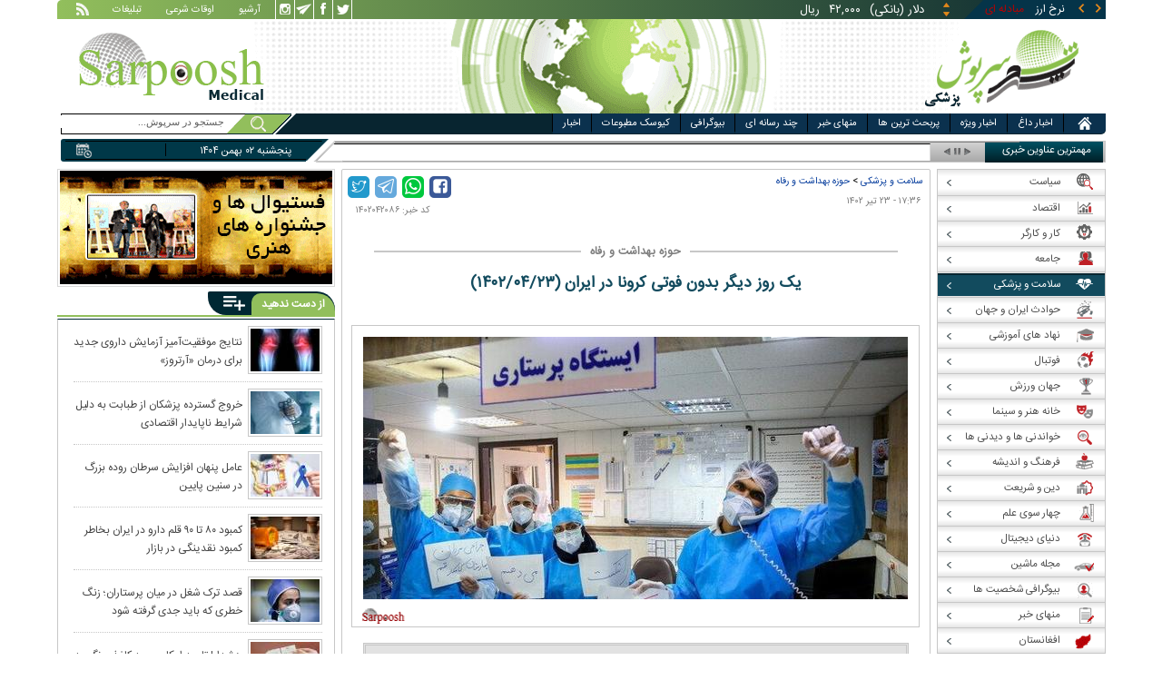

--- FILE ---
content_type: text/html; charset=utf-8
request_url: https://www.sarpoosh.com/medical/hygiene/hygiene1402042086.html
body_size: 24833
content:
<!DOCTYPE html><html xmlns="http://www.w3.org/1999/xhtml" lang="fa" xml:lang="fa" dir="rtl" itemscope="itemscope" itemtype="https://schema.org/WebPage"><head><base href="https://www.sarpoosh.com" ><meta http-equiv="Content-Type" content="text/html; charset=utf-8"><meta name="viewport" content="width=device-width, initial-scale=1.0"><link rel="alternate" href="https://www.sarpoosh.com/medical/hygiene/hygiene1402042086.html" hreflang="fa-ir" ><title>یک روز دیگر بدون فوتی کرونا در ایران (1402/04/23)</title><meta name="description" content="وزارت بهداشت اعلام کرد که طی شبانه‌روز گذشته هیچ مورد فوتی از مرگ درپی ابتلا به کرونا" /><meta name="keywords" content="اخبار پزشکی, بهداشت,کرونا در ایران,آمار کرونای ایران در 23 تیر 1402,ویروس کرونا,آخرین شرایط کرونایی در کشور,آمار کرونا در ایران" /><meta property="og:type" content="website" /><meta property="og:site_name" content="sarpoosh" /><meta property="og:url" content="//www.sarpoosh.com/medical/hygiene/hygiene1402042086.html" /><meta property="og:title" content="یک روز دیگر بدون فوتی کرونا در ایران (1402/04/23)" /><meta property="og:description" content="وزارت بهداشت اعلام کرد که طی شبانه‌روز گذشته هیچ مورد فوتی از مرگ درپی ابتلا به کرونا" /><meta property="og:updated_time" content="2023-07-14T17:36:19+03:30" /><meta property="og:image" content="https://media.sarpoosh.com/images/0204/02-04-c36-2846.jpg" /><meta property="og:image:url" content="https://media.sarpoosh.com/images/0204/02-04-c36-2846.jpg" /><meta name="twitter:card" content="summary" /><meta name="twitter:creator" content="@sarpooshcom" /><meta property="og:country_name" content="Iran" /><meta name="twitter:url" content="//www.sarpoosh.com/medical/hygiene/hygiene1402042086.html" /><meta name="twitter:creator:id" content="sarpoosh" /><meta name="twitter:title" content="یک روز دیگر بدون فوتی کرونا در ایران (1402/04/23)" /><meta name="twitter:description" content="وزارت بهداشت اعلام کرد که طی شبانه‌روز گذشته هیچ مورد فوتی از مرگ درپی ابتلا به کرونا" /><meta property="og:locale" content="fa_IR" /><meta name="twitter:image" content="https://media.sarpoosh.com/images/0204/02-04-c36-2846.jpg" /><meta property="article:published_time" content="2023-07-14T17:36:19+03:30" /><meta property="article:modified_time" content="2023-07-14T17:36:19+03:30" /><meta itemprop="name" content="یک روز دیگر بدون فوتی کرونا در ایران (1402/04/23)" /><meta itemprop="image" content="https://media.sarpoosh.com/images/0204/02-04-c36-2846.jpg" /><meta itemprop="description" content="وزارت بهداشت اعلام کرد که طی شبانه‌روز گذشته هیچ مورد فوتی از مرگ درپی ابتلا به کرونا" /><link href="//www.sarpoosh.com/sites/all/themes/custom/SARPOOSH/css/style5.css?v=1.88" rel="stylesheet" type="text/css" /><link href="//www.sarpoosh.com/sites/all/themes/custom/SARPOOSH/css/pub.css?v=1.0" rel="stylesheet" type="text/css" /><link href="//www.sarpoosh.com/sites/all/themes/custom/SARPOOSH/css/set.css?v=2.224" rel="stylesheet" type="text/css" /><link rel="canonical" href="https://www.sarpoosh.com/medical/hygiene/hygiene1402042086.html" ><script src="//www.sarpoosh.com/misc/jquery.js?pq3s82"></script><script>(function(w,d,s,l,i){w[l]=w[l]||[];w[l].push({'gtm.start':
new Date().getTime(),event:'gtm.js'});var f=d.getElementsByTagName(s)[0],
j=d.createElement(s),dl=l!='dataLayer'?'&l='+l:'';j.async=true;j.src=
'https://www.googletagmanager.com/gtm.js?id='+i+dl;f.parentNode.insertBefore(j,f);
})(window,document,'script','dataLayer','GTM-THXKGP');</script><script>
now = new Date();
var head = document.getElementsByTagName('head')[0];
var script = document.createElement('script');
script.async = true;
script.type = 'text/javascript';
var script_address = 'https://cdn.yektanet.com/template/bnrs/yn_bnr.min.js';
script.src = script_address + '?v=' + now.getFullYear().toString() + '0' + now.getMonth() + '0' + now.getDate() + '0' + now.getHours();
head.appendChild(script);
</script></head><body id="medical" > <noscript><iframe src="https://www.googletagmanager.com/ns.html?id=GTM-THXKGP"
height="0" width="0" style="display:none;visibility:hidden"></iframe></noscript> <header id="head" itemscope="itemscope" itemtype="https://schema.org/WPHeader"><div id="tape"><div class="abslt"><div id="tale"> <a href="/rss/" id="tars" target="_blank"></a> <a href="/advertising/" id="tata" target="_blank">تبلیغات</a> <span id="taog">اوقات شرعی</span> <a id="taar" href="/news-archives/" target="_blank">آرشیو</a> <a id="tain" rel="nofollow" href="https://www.instagram.com/sarpoosh" target="_blank"></a> <a id="tate" rel="nofollow" href="https://t.me/sarpoosh_news" target="_blank"></a> <a id="tafa" rel="nofollow" href="https://www.facebook.com/Sarpoosh-213702162368517" target="_blank"></a> <a id="tatw" rel="nofollow" href="https://twitter.com/sarpooshcom" target="_blank"></a></div><div id="tari"><div id="topslider"><div class="topsliderri"> <span class="fsh1"></span> <span class="fsh2"></span><div id="typee"><div class="typee"><div id="arz"><a href="/gold-currency/currency-price/"><p>نرخ ارز <span>مبادله ای</span></p></a></div><div id="tala"><a href="/gold-currency/gold-price/"><p>قیمت طلا</p></a></div><div id="seke"><a href="/gold-currency/coin-price/"><p>قیمت سکه</p></a></div><div id="khodro"><a href="/car-news/car-price/"><p>قیمت خودرو</p></a></div></div></div><div id="msl"></div></div><div class="topsliderle"> <span class="fsh3"></span> <span class="fsh4"></span><div class="arz"><div><div><div>دلار (بانکی)</div><div>۴۲,۰۰۰</div><div> ریال</div></div><div><div>یورو (بانکی)</div><div>۴۵,۹۶۵</div><div> ریال</div></div><div><div>پوند (بانکی)</div><div>۵۲,۵۱۶</div><div> ریال</div></div><div><div>درهم امارات (بانکی)</div><div>۱۱,۴۳۷</div><div> ریال</div></div><div><div>فرانک سوئیس (بانکی)</div><div>۴۷,۵۰۱</div><div> ریال</div></div><div><div>لیر ترکیه (بانکی)</div><div>۱,۴۶۰</div><div> ریال</div></div><div><div>یوان چین (بانکی)</div><div>۵,۸۶۹</div><div> ریال</div></div></div></div><div class="tala"><div><div><div>طلای ۱۸ عیار / ۷۵۰</div><div>۲۴,۲۸۰,۰۰۰</div><div> ریال</div></div><div><div>طلای ۱۸ عیار / ۷۴۰</div><div>۲۳,۹۵۶,۰۰۰</div><div> ریال</div></div><div><div>طلای ۲۴ عیار</div><div>۳۲,۳۷۳,۰۰۰</div><div> ریال</div></div><div><div>طلای دست دوم</div><div>۲۳,۹۵۶,۴۳۰</div><div> ریال</div></div></div></div><div class="seke"><div><div><div>سکه امامی</div><div>۲۸۷,۹۸۰,۰۰۰</div><div> ریال</div></div><div><div>سکه بهار آزادی</div><div>۲۵۴,۹۷۰,۰۰۰</div><div> ریال</div></div><div><div>نیم سکه</div><div>۱۵۱,۰۰۰,۰۰۰</div><div> ریال</div></div><div><div>ربع سکه</div><div>۱۰۱,۰۰۰,۰۰۰</div><div> ریال</div></div></div></div><div class="khodro"><div><div><div>کیا موتورز - Kia Motors</div><div>اسپورتیج (هرمس)</div><div>۴,۲۶۸,۰۰۰,۰۰۰</div><div> تومان</div></div><div><div>سایپا</div><div>اطلس اتوماتیک</div><div>۶۸۴,۵۱۱,۰۰۰</div><div> تومان</div></div><div><div>ایران خودرو</div><div>پژو ۲۰۷ دنده‌ای هیدرولیک (TU5P)</div><div>۷۹۱,۴۵۴,۰۰۰</div><div> تومان</div></div><div><div>ایران خودرو</div><div>پژو ۲۰۷ دنده‌ای هیدرولیک</div><div>۷۷۲,۸۹۷,۰۰۰</div><div> تومان</div></div></div></div></div></div></div></div></div><div id="ban"><div > <a title="اخبار ایران و جهان" href="/"><div id="lfa"></div></a><div id="patr"></div><div id="gm"></div><div id="patl"></div><a title="news" href="/"><div id="len"></div></a></div></div></header><div id="sep1" class="sep"></div><div id="topb"> <nav id="nav"><div ><ul id="hmenu"><li id='home'><div class='tbl'></div><div class="tri"></div><a href="/" class="s-mhmenu1"><span></span></a></li><li class='hotnews'><div class='tbl'></div><div class="tri"></div><a href="/hotnews/" target="_blank">اخبار داغ</a></li><li class='top-news'><div class='tbl'></div><div class="tri"></div><a href="/top-news/" target="_blank">اخبار ویژه</a></li><li class='controversial-news'><div class='tbl'></div><div class="tri"></div><a href="/controversial-news/" target="_blank">پربحث ترین ها</a></li><li class='bestarticles'><div class='tbl'></div><div class="tri"></div><a href="/bestarticles/" target="_blank">منهای خبر</a></li><li id='multimedia'><div class='tbl'></div><div class="tri"></div><a >چند رسانه ای</a></li><li class='biography-2'><div class='tbl'></div><div class="tri"></div><a href="/biography/" target="_blank">بیوگرافی</a></li><li class='newspaper-2'><div class='tbl'></div><div class="tri"></div><a href="/newspaper/" target="_blank">کیوسک مطبوعات</a></li><li class='news'><div class='tbl'></div><div class="tri"></div><a href="/" target="_blank">اخبار</a></li></ul> <span id='multimediac' class="hiide"><span> <a href="/video-clips/" target="_blank">فیلم و صوت</a> <a href="/images/" target="_blank">گزارش تصویری</a> <a href="/caricature/" target="_blank">کاریکاتور</a></span> </span><div class='mtri2'></div></div> </nav><div id="topa"></div><div id="date"><div class="tnews"><div id="typed"><div></div></div><div id="tnww"><div id="tnw"><div class="pcrg"></div><div class="pcti">مهمترین عناوین خبری</div> <span id="nent"></span> <span id="pct"></span> <span id="prnt"></span><div id="type"></div></div><div class="pcpg"></div><div class="pcpw"></div><div class="pcl"></div><div class="pctl"></div></div></div><div class="date"><div id="mmm"><div class="bbb"></div></div><div id="nnn"><div id="sss"><div id="date2">پنجشنبه ۰۲ بهمن ۱۴۰۴</div><span></span></div></div></div><div ><div id="searchicon"></div><div id="search"><form action="https://www.google.com/search" id="searchbox" method="get" target="_blank"><input type="hidden" value="sarpoosh.com/" name="domains"><input type="hidden" value="UTF-8" name="oe"><input type="hidden" value="UTF-8" name="ie"><input type="hidden" value="fa" name="hl"><input type="hidden" value="sarpoosh.com" name="sitesearch"><input id="query" type="text" value="جستجو در سرپوش..." onfocus="if (this.value == 'جستجو در سرپوش...') {this.value = '';}" onblur="if (this.value == '') {this.value = 'جستجو در سرپوش...';}" name="q"></form></div></div></div></div><div id="sep2" class="sep"></div><div id="p1"><div id="cent"><div id="article" itemscope itemtype="https://schema.org/Article" ><meta itemprop="description" content="وزارت بهداشت اعلام کرد که طی شبانه‌روز گذشته هیچ مورد فوتی از مرگ درپی ابتلا به کرونا" /><meta itemprop="keywords" content="اخبار پزشکی, بهداشت,کرونا در ایران,آمار کرونای ایران در 23 تیر 1402,ویروس کرونا,آخرین شرایط کرونایی در کشور,آمار کرونا در ایران" /><meta itemprop="datePublished" content="2023-07-14 17:36:19" /><meta itemprop="dateModified" content="2023-07-14 17:36:19" /><meta itemprop="author" content="c401" /><meta itemprop="url" content="https://www.sarpoosh.com/medical/hygiene/hygiene1402042086.html" /><meta itemprop="articleSection" content="hygiene" /><div ><div id="sharelinksht"><ul class="sharelinks"><li><a class="icon icon-facebook" href="https://www.facebook.com/sharer.php?u=https://www.sarpoosh.com/medical/hygiene/hygiene1402042086.html&amp;t=%DB%8C%DA%A9%20%D8%B1%D9%88%D8%B2%20%D8%AF%DB%8C%DA%AF%D8%B1%20%D8%A8%D8%AF%D9%88%D9%86%20%D9%81%D9%88%D8%AA%DB%8C%20%DA%A9%D8%B1%D9%88%D9%86%D8%A7%20%D8%AF%D8%B1%20%D8%A7%DB%8C%D8%B1%D8%A7%D9%86%20%281402%2F04%2F23%29" title="share on Facebook" rel="nofollow" target="_blank"></a></li><li><a class="icon icon-whatsapp" href="whatsapp://send?text=https://www.sarpoosh.com/medical/hygiene/hygiene1402042086.html" title="share on WhatsApp" rel="nofollow" target="_blank"></a></li><li><a class="icon icon-telegram" href="https://telegram.me/share/url?url=https://www.sarpoosh.com/medical/hygiene/hygiene1402042086.html&amp;text=%DB%8C%DA%A9%20%D8%B1%D9%88%D8%B2%20%D8%AF%DB%8C%DA%AF%D8%B1%20%D8%A8%D8%AF%D9%88%D9%86%20%D9%81%D9%88%D8%AA%DB%8C%20%DA%A9%D8%B1%D9%88%D9%86%D8%A7%20%D8%AF%D8%B1%20%D8%A7%DB%8C%D8%B1%D8%A7%D9%86%20%281402%2F04%2F23%29" title="share on Telegram" rel="nofollow" target="_blank"></a></li><li><a class="icon icon-twitter" href="https://twitter.com/share?url=https://www.sarpoosh.com/medical/hygiene/hygiene1402042086.html&amp;title=%DB%8C%DA%A9%20%D8%B1%D9%88%D8%B2%20%D8%AF%DB%8C%DA%AF%D8%B1%20%D8%A8%D8%AF%D9%88%D9%86%20%D9%81%D9%88%D8%AA%DB%8C%20%DA%A9%D8%B1%D9%88%D9%86%D8%A7%20%D8%AF%D8%B1%20%D8%A7%DB%8C%D8%B1%D8%A7%D9%86%20%281402%2F04%2F23%29" title="Share on Twitter" rel="nofollow" target="_blank"></a></li></ul></div><script>
var giftofspeed = document.createElement('link');
giftofspeed.rel = 'stylesheet';
giftofspeed.href = 'https://www.sarpoosh.com//sites/all/modules/makan_sharelinks/files/fsharelinksicon.css?v3';
giftofspeed.type = 'text/css';
var godefer = document.getElementsByTagName('link')[0];
godefer.parentNode.insertBefore(giftofspeed, godefer);
jQuery(document).ready(function(){
jQuery('<div id="sharelinksf">'+(jQuery("#sharelinksht").html())+'</div>').insertBefore( ".form-item.form-type-item" );
//jQuery("#sharelinksht").html("");
});
</script></div><div class="ta"><div><div> <span class="doa"> ۱۷:۳۶ - ۲۳ تير ۱۴۰۲ </span> <span class="nc"> کد خبر: ۱۴۰۲۰۴۲۰۸۶ </span><div class="ocat"> <span class="rocat"><span class="locat"><span class="mocat">حوزه بهداشت و رفاه</span></span></span></div></div></div></div><div class="brdcrm"> <a target="_blank" href="/medical/" >سلامت و پزشکی</a> > <a target="_blank" href="/medical/hygiene/">حوزه بهداشت و رفاه</a></div><div > <article id="fon"> <header><h1 class="ftil" itemprop="headline" content="یک روز دیگر بدون فوتی کرونا در ایران (1402/04/23)"> یک روز دیگر بدون فوتی کرونا در ایران (۱۴۰۲/۰۴/۲۳)</h1> </header><div itemprop="articleBody" ><div><div><div class="iocw"><div itemprop="image" itemscope="" itemtype="https://schema.org/ImageObject" class="ioc"><img alt="کرونا در ایران,آمار کرونای ایران در 23 تیر 1402" height="289" src="https://media.sarpoosh.com/images/0204/02-04-c36-2846.jpg" title="کرونا در ایران" width="600" /><meta itemprop="url" content="https://media.sarpoosh.com/images/0204/02-04-c36-2846.jpg" /><meta itemprop="width" content="" /><meta itemprop="height" content="" /><span class="lui"></span></div></div><div id="lead">وزارت بهداشت اعلام کرد که طی شبانه‌روز گذشته هیچ مورد فوتی از مرگ درپی ابتلا به کرونا گزارش نشده و تنها هشت بیمار جدید در این مدت شناسایی شده است.</div><p>روابط عمومی و اطلاع رسانی وزارت بهداشت، درمان و آموزش پزشکی کشور اعلام کرد از دیروز تا امروز ۲۳ تیرماه ۱۴۰۲ و بر اساس معیار‌های قطعی تشخیصی، هشت بیمار جدید مبتلا به کووید۱۹ در کشور شناسایی و پنج نفر از آن‌ها بستری شدند. با این حساب مجموع بیماران مبتلا به کووید۱۹ در کشور به هفت میلیون و ۶۱۲ هزار و ۷۴۲ نفر رسید.</p><p></p><p>در طول ۲۴ ساعت گذشته، هیچ یک از بیماران کووید۱۹ در کشور جان خود را از دست ندادند و مجموع جان باختگان این بیماری، در عدد ۱۴۶ هزار و ۳۰۴ نفر ثابت ماند.</p><p></p><p>بر اساس اعلام وزارت بهداشت خوشبختانه تا کنون هفت میلیون ۳۷۱ هزار و ۱۵۸ نفر از بیماران، بهبود یافته و از بیمارستان‌ها ترخیص شده‌اند. در حال حاضر ۹ نفر از بیماران مبتلا به کووید۱۹ نیز در بخش‌های مراقبت‌های ویژه بیمارستان‌ها تحت مراقبت قرار دارند.</p><p></p><p>تا کنون ۵۶ میلیون و ۹۳۹ هزار و ۲۷۱ آزمایش تشخیص کووید۱۹ در کشور انجام شده و ۶۵ میلیون و ۲۳۶ هزار و ۳۸۳ نفر دُز اول، ۵۸ میلیون و ۶۳۲ هزار و ۲۷۹ نفر دُز دوم و ۳۱ میلیون و ۷۳۱ هزار و ۱۴ نفر، دُز سوم و بالاتر واکسن کرونا را تزریق کرده‌اند و مجموع واکسن‌های تزریق شده در کشور به ۱۵۵ میلیون و ۵۹۹ هزار و ۶۷۶ دُز رسیده است.</p><p></p><p></p></div></div><div class="form-item form-type-item"><div class="node-rate"><div class="brti"><div class="item-list"><ul><li class="first"><bdi><span class="like-node" id=rate1-441481></span>17</bdi></li><li class="last"><bdi><span class="dislike-node" id="rate2-441481"></span>5</bdi></li></ul></div><div id="specificChart" class="donut-size"><div class="pie-wrapper"><span class="label"><span class="num">۵۰</span><span class="smaller">%</span></span><div class="pie" style="clip: rect(auto auto auto auto);"><div class="left-side half-circle" style="border-width: 5px; transform: rotate(241deg);"></div><div class="right-side half-circle" style="transform: rotate(180deg); border-width: 5px;"></div></div><div class="shadow" style="border-width: 5px;"></div></div></div></div></div></div></div></article><meta itemprop="commentCount" content="0" ></div><div class="mra"><div class="hb"><div class="heading"> <span class="bt">مطالب پیشنهادی </span> <span class="iconb"><span></span></span></div><div class='hbl'></div></div><div id="mraw"><div><div><a href="/medical/hygiene/hygiene1404101488.html"><span></span><img src="https://media.sarpoosh.com/images/0410/small_04-10-c36-2405.jpg" alt="پزشکان,خروج گسترده پزشکان از طبابت به دلیل شرایط ناپایدار اقتصادی" title="خروج گسترده پزشکان از طبابت به دلیل شرایط ناپایدار اقتصادی" /></a><a href="/medical/hygiene/hygiene1404101488.html">خروج گسترده پزشکان از طبابت به دلیل شرایط ناپایدار اقتصادی</a></div><div><a href="/medical/hygiene/hygiene1404101424.html"><span></span><img src="https://media.sarpoosh.com/images/0410/small_04-10-c36-2277.jpg" alt="دارو,کمبود دارو در ایران" title="کمبود ۸۰ تا ۹۰ قلم دارو در ایران بخاطر کمبود نقدینگی در بازار" /></a><a href="/medical/hygiene/hygiene1404101424.html">کمبود ۸۰ تا ۹۰ قلم دارو در ایران بخاطر کمبود نقدینگی در بازار</a></div><div><a href="/medical/hygiene/hygiene1404101270.html"><span></span><img src="https://media.sarpoosh.com/images/0410/small_04-10-c36-2052.jpg" alt="پرستار,قصد ترک شغل در میان پرستاران" title="قصد ترک شغل در میان پرستاران؛ زنگ خطری که باید جدی گرفته شود" /></a><a href="/medical/hygiene/hygiene1404101270.html">قصد ترک شغل در میان پرستاران؛ زنگ خطری که باید جدی گرفته شود</a></div></div></div></div><div class="ctagv"><div class="hb"><div class="heading"> <span class="bt">همه چیز درباره </span> <span class="iconb"><span></span></span></div><div class='hbl'></div></div><div><span class="ctv1"></span><div><div class="vtagv"><h3><a href="https://www.sarpoosh.com/cafehealth/ویروس-کرونا.html">ویروس کرونا</a></h3> <a href="https://www.sarpoosh.com/cafehealth/ویروس-کرونا.html" ><img alt="ویروس کرونا" title="ویروس کرونا" src="https://media.sarpoosh.com/images/0005/small_00-05-admin1-1497.jpeg" /></a></div></div><span class="ctv2"></span></div></div><div class="comnt"><div id="chw"><div id="chf"><span id="chi"></span><span id="chd">نظر شما چیست؟</span></div><div id="chp"><div><div> انتشار یافته: <span>۰</span></div></div></div><div id="chl"><div><div>در انتظار بررسی:<span>۰</span></div></div></div><div id="che"><div><div>غیر قابل انتشار: <span>۰</span></div></div></div><div id="chw2"> <span class="chti"></span><div class="jadid activee" onClick="return sort1()">جدیدترین</div><div class="ghadimi deactt" onClick="return sort2()">قدیمی ترین</div></div></div><div id="cm" itemprop="comment"><div></div></div><span class="cmore"><span></span><span></span>مشاهده کامنت های بیشتر</span><form class="comment-form user-info-from-cookie ajax-comments-reply-form-441481-0-0 ajax-comments-form-add" id="ajax-comments-reply-form-441481-0-0" action="/comment/reply/441481" method="post" accept-charset="UTF-8"><div><div class="form-item form-type-textfield form-item-name"> <label for="edit-name">نام و نام خانوادگی </label> <input type="text" id="edit-name" name="name" value="" size="30" maxlength="60" class="form-text" /></div><div class="form-item form-type-textfield form-item-mail"> <label for="edit-mail">ایمیل </label> <input type="text" id="edit-mail" name="mail" value="" size="30" maxlength="64" class="form-text" /><div class="description">The content of this field is kept private and will not be shown publicly.&lrm;</div></div><input type="hidden" name="form_build_id" value="form-kX7Tf6ljbuiK8yqmNNozjFnG7gUx-7vIv1Q-vk3KW0A" /><input type="hidden" name="form_id" value="comment_node_page_form" /><div class="field-type-text-long field-name-comment-body field-widget-text-textarea form-wrapper" id="edit-comment-body"><div id="comment-body-add-more-wrapper"><div class="form-item form-type-textarea form-item-comment-body-und-0-value"> <label for="edit-comment-body-und-0-value">نظر شما <span class="form-required" title="لطفا این فیلد را پر کنید">*</span></label><div class="form-textarea-wrapper resizable"><textarea class="text-full form-textarea required" id="edit-comment-body-und-0-value" name="comment_body[und][0][value]" cols="60" rows="3"></textarea></div></div></div></div><div class="KdbAPLKrnfIBEsttaMtfSUhGxDMFjcNRgOrVzYmJdRgHgzXhjqnajvHETtfbwSTC"><fieldset class="captcha form-wrapper"><legend><span class="fieldset-legend">CAPTCHA</span></legend><div class="fieldset-wrapper"><div class="fieldset-description">This question is for testing whether or not you are a human visitor and to prevent automated spam submissions.&lrm;</div><input type="hidden" name="captcha_sid" value="493456659" /><input type="hidden" name="captcha_token" value="4a17c60d8edac883fe5cfb48430bec97" /><div class="form-item form-type-textfield form-item-captcha-response"> <label for="edit-captcha-response">Website URL </label> <input tabindex="-1" type="text" id="edit-captcha-response" name="captcha_response" value="" size="60" maxlength="128" class="form-text" /></div></div></fieldset></div><div class="form-actions form-wrapper" id="edit-actions"><input type="submit" id="edit-ajax-comments-reply-form-441481-0-0" name="op" value="ثبت" class="form-submit" /></div></div></form><script>function sort1(){return $.ajax({url:"/views/ajax",type:"post",data:{view_name:"comments_views",view_display_id:"block_3",view_args:"441481"},dataType:"json",success:function(c){if($("#cm").html(c[1].data),document.getElementById("cm")){var n=10;$(".cmore").on("click",function(c){n+=10;for(var s=1;s<=n;s++)$(".cmrw:nth-child("+s+")").css("display","block")})}$(".cmrw").find("div.test0").length>0&&($(".test0").parent().closest(".cmrw").addClass("prntcm"),$(".comnt #cm .cmrw  p.comn>span").append("<span class='comn2'></span>")),$(".cmrw").length<10&&$(".cmore").css("display","none")}}),!1}function sort2(){return $.ajax({url:"/views/ajax",type:"post",data:{view_name:"comments_views",view_display_id:"block_1",view_args:"441481"},dataType:"json",success:function(c){if($("#cm").html(c[1].data),document.getElementById("cm")){var n=10;$(".cmore").on("click",function(c){n+=10;for(var s=1;s<=n;s++)$(".cmrw:nth-child("+s+")").css("display","block")})}$(".cmrw").find("div.test0").length>0&&($(".test0").parent().closest(".cmrw").addClass("prntcm"),$(".comnt #cm .cmrw  p.comn>span").append("<span class='comn2'></span>")),$(".cmrw").length<10&&$(".cmore").css("display","none")}}),!1}function sort3(){return $.ajax({url:"/views/ajax",type:"post",data:{view_name:"comments_views",view_display_id:"block_4",view_args:"441481"},dataType:"json",success:function(c){if($("#cm").html(c[1].data),document.getElementById("cm")){var n=10;$(".cmore").on("click",function(c){n+=10;for(var s=1;s<=n;s++)$(".cmrw:nth-child("+s+")").css("display","block")})}$(".cmrw").find("div.test0").length>0&&($(".test0").parent().closest(".cmrw").addClass("prntcm"),$(".comnt #cm .cmrw  p.comn>span").append("<span class='comn2'></span>")),$(".cmrw").length<10&&$(".cmore").css("display","none")}}),!1}</script></div></div><div id="content"><div class="pbts"><div id="pbtsw"><div></div></div><div id="lsa"><span></span></div><div id="rsa"><span></span></div></div><div class="bio"> <section><div class="wtitr"><div class="tln"></div><div class="rtr"><div class="rtr1"><span></span></div><div class="rtr2"><h4><span><a href="/biography/" target="_blank">بیوگرافی</a></span></h4> <span class="rticon"></span></div><div class="rtr3"><span></span></div></div><div class="rpa"></div><div class="mpa"></div><div class="lpa"></div><div class="ltr"></div></div><div><div> <a href="/biography/political-biography/haitham-bin-tariq-10.html" target="_blank"><img src="https://media.sarpoosh.com/images/article/picture/bio_haitham-bin-tariq-1001.jpg" alt="هیثم بن طارق آل سعید" title="بیوگرافی هیثم بن طارق آل سعید؛ حاکم عمان" /></a> <a href="/biography/political-biography/haitham-bin-tariq-10.html" target="_blank">بیوگرافی هیثم بن طارق آل سعید؛ حاکم عمان</a><p>تاریخ تولد: ۱۱ اکتبر ۱۹۵۵ </p><p>محل تولد: مسقط، مسقط و عمان</p><p>محل زندگی: مسقط</p><p>حرفه: سلطان و نخست وزیر کشور عمان</p><p>سلطنت: ۱۱ ژانویه ۲۰۲۰</p><p>پیشین: قابوس بن سعید</p> <a href="/biography/political-biography/haitham-bin-tariq-10.html" target="_blank"><div><div><span></span><span>ادامه</span><span></span><span></span></div></div></a></div><div> <a href="/biography/scientists-biography/bozorgmehr-bokhtegan-10.html" target="_blank"><img src="https://media.sarpoosh.com/images/article/picture/bio_bozorgmehr-bokhtegan-1002.jpg" alt="بزرگمهر بختگان" title="زندگینامه بزرگمهر بختگان حکیم بزرگ ساسانی" /></a> <a href="/biography/scientists-biography/bozorgmehr-bokhtegan-10.html" target="_blank">زندگینامه بزرگمهر بختگان حکیم بزرگ ساسانی</a><p>تاریخ تولد: ۱۸ دی ماه د ۵۱۱ سال پیش از میلاد</p><p>محل تولد: خروسان</p><p>لقب: بزرگمهر</p><p>حرفه: حکیم و وزیر</p><p>دوران زندگی: دوران ساسانیان، پادشاهی خسرو انوشیروان</p><p></p> <a href="/biography/scientists-biography/bozorgmehr-bokhtegan-10.html" target="_blank"><div><div><span></span><span>ادامه</span><span></span><span></span></div></div></a></div><div> <a href="/biography/political-biography/saba-azarpeik-10.html" target="_blank"><img src="https://media.sarpoosh.com/images/article/picture/bio_saba-azarpeik-1001.jpg" alt="صبا آذرپیک" title="بیوگرافی صبا آذرپیک روزنامه نگار سیاسی و ماجرای دستگیری وی" /></a> <a href="/biography/political-biography/saba-azarpeik-10.html" target="_blank">بیوگرافی صبا آذرپیک روزنامه نگار سیاسی و ماجرای دستگیری وی</a><p>تاریخ تولد: ۱۳۶۰</p><p>ملیت: ایرانی</p><p>نام مستعار: صبا آذرپیک</p><p>حرفه: روزنامه نگار و خبرنگار گروه سیاسی روزنامه اعتماد</p><p>آغاز فعالیت: سال ۱۳۸۰ تاکنون</p><p></p> <a href="/biography/political-biography/saba-azarpeik-10.html" target="_blank"><div><div><span></span><span>ادامه</span><span></span><span></span></div></div></a></div><div> <a href="/biography/political-biography/yashar-soltani-10.html" target="_blank"><img src="https://media.sarpoosh.com/images/article/picture/bio_yashar-soltani-1002.jpg" alt="یاشار سلطانی" title="بیوگرافی روزنامه نگار سیاسی؛ یاشار سلطانی و حواشی وی" /></a> <a href="/biography/political-biography/yashar-soltani-10.html" target="_blank">بیوگرافی روزنامه نگار سیاسی؛ یاشار سلطانی و حواشی وی</a><p>ملیت: ایرانی</p><p>حرفه: روزنامه نگار فرهنگی - سیاسی، مدیر مسئول وبگاه معماری نیوز</p><p>وبگاه: yasharsoltani.com</p><p>شغل های دولتی: کاندید انتخابات شورای شهر تهران سال ۱۳۹۶</p><p>حزب سیاسی: اصلاح طلب</p><p></p> <a href="/biography/political-biography/yashar-soltani-10.html" target="_blank"><div><div><span></span><span>ادامه</span><span></span><span></span></div></div></a></div><div> <a href="/biography/religious-figures/biography-imamzadeh-saleh-10.html" target="_blank"><img src="https://media.sarpoosh.com/images/article/picture/bio_biography-imamzadeh-saleh-1001.jpg" alt="زندگینامه امام زاده صالح" title="زندگینامه امامزاده صالح تهران و محل دفن ایشان" /></a> <a href="/biography/religious-figures/biography-imamzadeh-saleh-10.html" target="_blank">زندگینامه امامزاده صالح تهران و محل دفن ایشان</a><p>نام پدر: اما موسی کاظم (ع)</p><p>محل دفن: تهران، شهرستان شمیرانات، شهر تجریش</p><p>تاریخ تاسیس بارگاه: قرن پنجم هجری قمری</p><p>روز بزرگداشت: ۵ ذیقعده</p><p>خویشاوندان : فرزند موسی کاظم و برادر علی بن موسی الرضا و برادر فاطمه معصومه</p><p></p> <a href="/biography/religious-figures/biography-imamzadeh-saleh-10.html" target="_blank"><div><div><span></span><span>ادامه</span><span></span><span></span></div></div></a></div><div> <a href="/biography/poets-thinkers/shah-nematollah-vali-10.html" target="_blank"><img src="https://media.sarpoosh.com/images/article/picture/bio_shah-nematollah-vali-1001.jpg" alt="شاه نعمت الله ولی" title="زندگینامه شاه نعمت الله ولی؛ عارف نامدار و شاعر پرآوازه" /></a> <a href="/biography/poets-thinkers/shah-nematollah-vali-10.html" target="_blank">زندگینامه شاه نعمت الله ولی؛ عارف نامدار و شاعر پرآوازه</a><p>تاریخ تولد: ۷۳۰ تا ۷۳۱ هجری قمری</p><p>محل تولد: کوهبنان یا حلب سوریه</p><p>حرفه: شاعر و عارف ایرانی</p><p>دیگر نام ها: شاه نعمت‌الله، شاه نعمت‌الله ولی، رئیس‌السلسله</p><p>آثار: رساله‌های شاه نعمت‌الله ولی، شرح لمعات</p><p>درگذشت: ۸۳۲ تا ۸۳۴ هجری قمری</p> <a href="/biography/poets-thinkers/shah-nematollah-vali-10.html" target="_blank"><div><div><span></span><span>ادامه</span><span></span><span></span></div></div></a></div><div> <a href="/biography/athletes-biography/niloofar-ardalan-10.html" target="_blank"><img src="https://media.sarpoosh.com/images/article/picture/bio_niloofar-ardalan-1002.jpg" alt="نیلوفر اردلان" title="بیوگرافی نیلوفر اردلان؛ سرمربی فوتسال و فوتبال بانوان ایران" /></a> <a href="/biography/athletes-biography/niloofar-ardalan-10.html" target="_blank">بیوگرافی نیلوفر اردلان؛ سرمربی فوتسال و فوتبال بانوان ایران</a><p>تاریخ تولد: ۸ خرداد ۱۳۶۴</p><p>محل تولد: تهران </p><p>حرفه: بازیکن سابق فوتبال و فوتسال، سرمربی تیم ملی فوتبال و فوتسال بانوان</p><p>سال های فعالیت: ۱۳۸۵ تاکنون</p><p>قد: ۱ متر و ۷۲ سانتی متر</p><p>تحصیلات: فوق لیسانس مدیریت ورزشی</p> <a href="/biography/athletes-biography/niloofar-ardalan-10.html" target="_blank"><div><div><span></span><span>ادامه</span><span></span><span></span></div></div></a></div><div> <a href="/biography/actors-artists/hamid-reza-azerang-10.html" target="_blank"><img src="https://media.sarpoosh.com/images/article/picture/bio_hamid-reza-azerang-1001.jpg" alt="حمیدرضا آذرنگ" title="بیوگرافی حمیدرضا آذرنگ؛ بازیگر سینما و تلویزیون ایران" /></a> <a href="/biography/actors-artists/hamid-reza-azerang-10.html" target="_blank">بیوگرافی حمیدرضا آذرنگ؛ بازیگر سینما و تلویزیون ایران</a><p>تاریخ تولد: تهران</p><p>محل تولد: ۲ خرداد ۱۳۵۱ </p><p>حرفه: بازیگر، نویسنده، کارگردان و صداپیشه</p><p>تحصیلات: روان‌شناسی بالینی از دانشگاه آزاد رودهن </p><p>همسر: ساناز بیان</p><p></p> <a href="/biography/actors-artists/hamid-reza-azerang-10.html" target="_blank"><div><div><span></span><span>ادامه</span><span></span><span></span></div></div></a></div><div> <a href="/biography/poets-thinkers/mohammad-ali-jamalzadeh-10.html" target="_blank"><img src="https://media.sarpoosh.com/images/article/picture/bio_mohammad-ali-jamalzadeh-1001.jpg" alt="محمدعلی جمال زاده" title="بیوگرافی محمدعلی جمال زاده؛ پدر داستان های کوتاه فارسی" /></a> <a href="/biography/poets-thinkers/mohammad-ali-jamalzadeh-10.html" target="_blank">بیوگرافی محمدعلی جمال زاده؛ پدر داستان های کوتاه فارسی</a><p>تاریخ تولد: ۲۳ دی ۱۲۷۰</p><p>محل تولد: اصفهان، ایران</p><p>حرفه: نویسنده و مترجم</p><p>سال های فعالیت: ۱۳۰۰ تا ۱۳۴۴</p><p>درگذشت: ۲۴ دی ۱۳۷۶</p><p>آرامگاه: قبرستان پتی ساکونه ژنو</p> <a href="/biography/poets-thinkers/mohammad-ali-jamalzadeh-10.html" target="_blank"><div><div><span></span><span>ادامه</span><span></span><span></span></div></div></a></div></div></section></div></div></div> <aside id="left" itemtype="https://schema.org/WPSideBar" itemscope="itemscope"><div ><div class="left-block-ads" id="left-block-ads-01"><div class="la mbi count countclick" id="art-110"><a href="https://www.sarpoosh.com/art-cinema/" target="_blank"><img alt="هنر و سینما" class="m-bazar-image" height="125" src="https://media.sarpoosh.com/ads/banners/sarpoosh-cinema.gif" width="300" /></a></div></div></div><div class="missw"><div class="hb"><div class="heading"> <span class="bt">از دست ندهید</span> <span class="iconb"><span></span></span></div><div class='hbl'></div></div><div class="lsw"><div class="ltab"><div class="miss1 lt"><div><ul><li class=""> <a href="/medical/medical-research/medical-research1404101459.html" target="_blank"><img src="https://media.sarpoosh.com/images/0410/small_04-10-c36-2346.jpg" alt="آرتروز,درمان آرتروز" title="نتایج موفقیت‌آمیز آزمایش داروی جدید برای درمان «آرتروز»" /></a> <a href="/medical/medical-research/medical-research1404101459.html" target="_blank">نتایج موفقیت‌آمیز آزمایش داروی جدید برای درمان «آرتروز»</a></li><li class=""> <a href="/medical/hygiene/hygiene1404101488.html" target="_blank"><img src="https://media.sarpoosh.com/images/0410/small_04-10-c36-2405.jpg" alt="پزشکان,خروج گسترده پزشکان از طبابت به دلیل شرایط ناپایدار اقتصادی" title="خروج گسترده پزشکان از طبابت به دلیل شرایط ناپایدار اقتصادی" /></a> <a href="/medical/hygiene/hygiene1404101488.html" target="_blank">خروج گسترده پزشکان از طبابت به دلیل شرایط ناپایدار اقتصادی</a></li><li class=""> <a href="/medical/medical-research/medical-research1404101456.html" target="_blank"><img src="https://media.sarpoosh.com/images/0410/small_04-10-c36-2336.jpg" alt="سرطان روده بزرگ,عامل پنهان افزایش سرطان روده بزرگ در سنین پایین" title="عامل پنهان افزایش سرطان روده بزرگ در سنین پایین" /></a> <a href="/medical/medical-research/medical-research1404101456.html" target="_blank">عامل پنهان افزایش سرطان روده بزرگ در سنین پایین</a></li><li class=""> <a href="/medical/hygiene/hygiene1404101424.html" target="_blank"><img src="https://media.sarpoosh.com/images/0410/small_04-10-c36-2277.jpg" alt="دارو,کمبود دارو در ایران" title="کمبود ۸۰ تا ۹۰ قلم دارو در ایران بخاطر کمبود نقدینگی در بازار" /></a> <a href="/medical/hygiene/hygiene1404101424.html" target="_blank">کمبود ۸۰ تا ۹۰ قلم دارو در ایران بخاطر کمبود نقدینگی در بازار</a></li><li class=""> <a href="/medical/hygiene/hygiene1404101270.html" target="_blank"><img src="https://media.sarpoosh.com/images/0410/small_04-10-c36-2052.jpg" alt="پرستار,قصد ترک شغل در میان پرستاران" title="قصد ترک شغل در میان پرستاران؛ زنگ خطری که باید جدی گرفته شود" /></a> <a href="/medical/hygiene/hygiene1404101270.html" target="_blank">قصد ترک شغل در میان پرستاران؛ زنگ خطری که باید جدی گرفته شود</a></li><li class=""> <a href="/medical/medical-advice/medical-advice1404101250.html" target="_blank"><img src="https://media.sarpoosh.com/images/0410/small_04-10-c36-2023.jpg" alt="رسید,هشدار درباره استفاده از رسید کاغذی" title="هشدار! تا حد امکان رسید کاغذی نگیرید" /></a> <a href="/medical/medical-advice/medical-advice1404101250.html" target="_blank">هشدار! تا حد امکان رسید کاغذی نگیرید</a></li></ul></div></div><div id="tns"></div><div class="miss2 lt"><div></div></div></div></div><div class="cart"><div class="wcar"><span class="nel"></span><span class="cirl"></span><span class="cirr acar"></span><span class="ner"></span></div></div></div><div class="mmi2"><div class="hb"><div class="heading"> <span class="bt">شاید از دست داده باشید</span> <span class="iconb"><span></span></span></div><div class='hbl'></div></div><div class="lsw2"><div id="dntmissbox"><ul class="act"><li><a href="https://www.sarpoosh.com/medical/health/tea1-salt-tooth-infection-r20.html" target="_blank">چای و نمک برای عفونت دندان</a></li><li><a href="https://www.sarpoosh.com/medical/healthsexual/herbal-increased-r20.html" target="_blank">افزایش نعوظ: راهکارهای گیاهی و خانگی برای بهبود عملکرد جنسی</a></li><li><a href="https://www.sarpoosh.com/medical/fitness/buying1-fitness2-machine.html" target="_blank">دنیز اسپرت؛ مرکز فروش دستگاه بدنسازی</a></li><li><a href="https://www.sarpoosh.com/medical/hygiene/hygiene1404091495.html" target="_blank">تأثیرات شوک‌آور افزایش قیمت ارز بر تجهیزات دندانپزشکی</a></li><li><a href="https://www.sarpoosh.com/medical/medical-advice/medical-advice1404091266.html" target="_blank">چه غذاهایی برای سنگ کلیه خوب است؟</a></li><li><a href="https://www.sarpoosh.com/medical/psychology/chatting1-artificial2-intelligence.html" target="_blank">آیا چت کردن با هوش مصنوعی جای مراجعه به روانشناس را میگیرد؟</a></li><li><a href="https://www.sarpoosh.com/medical/hygiene/hygiene1404090557.html" target="_blank">چرا انتخاب سیفتی باکس استاندارد، مهم‌ترین گام در جلوگیری از انتقال عفونت است؟</a></li><li><a href="https://www.sarpoosh.com/medical/beautycare/licensed1-dermatologist2-surgeries.html" target="_blank">متخصص پوست مجاز به انجام کدام جراحی‌های زیبایی است؟</a></li><li><a href="https://www.sarpoosh.com/medical/beautycare/tpo-gel-polish-r20.html" target="_blank">زلزله در صنعت ناخن: اتحادیه اروپا این ماده محبوب در لاک ژل را به دلیل «خطر ناباروری» ممنوع کرد! (آیا شما هنوز از آن استفاده می‌کنید؟)</a></li><li><a href="https://www.sarpoosh.com/medical/health/dentures2-overdentures.html" target="_blank">عوارض دندان مصنوعی بیشتر است یا اوردنچر؟</a></li></ul><ul class="disact"><li><a href="https://www.sarpoosh.com/medical/beautycare/differences-original-fake-ordinaryserum-r20.html" target="_blank">تفاوت های سرم اوردینری اصل و فیک چیست؟ </a></li><li><a href="https://www.sarpoosh.com/medical/psychology/stress1-management2-home.html" target="_blank">۱۲ روش طلایی کنترل استرس در خانه</a></li><li><a href="https://www.sarpoosh.com/medical/medical-advice/medical-advice1404070595.html" target="_blank">نیتروژن مایع داروخانه چیست؟</a></li><li><a href="https://www.sarpoosh.com/medical/health/digital-implant-price-karaj-r20.html" target="_blank">قیمت ایمپلنت دیجیتال در کرج</a></li><li><a href="https://www.sarpoosh.com/medical/beautycare/perfume-jaguar-r20.html" target="_blank">رایحه‌ های جگوار؛ انتخابی هوشمندانه برای استفاده روزمره و مجالس</a></li><li><a href="https://www.sarpoosh.com/medical/hygiene/hygiene1404061403.html" target="_blank">لیست ۱۰ تا از بهترین دکتر زنان در تهران</a></li><li><a href="https://www.sarpoosh.com/medical/beautycare/victoria1-secret2-body1-splash.html" target="_blank">خوشبوترين بادي اسپلش ويكتوريا سكرت</a></li><li><a href="https://www.sarpoosh.com/medical/beautycare/complications2-nose-surgery.html" target="_blank">چطور عوارض جراحی بینی را به حداقل برسانیم؟ راهنمای کامل پیشگیری و مراقبت</a></li><li><a href="https://www.sarpoosh.com/medical/medical-advice/medical-advice1404051193.html" target="_blank">کاهش خطای تداخلات دارویی در مراکز درمانی با روشی ساده </a></li><li><a href="https://www.sarpoosh.com/medical/medical-advice/medical-advice1404051085.html" target="_blank">آیا درد گردن شما به دست‌هایتان سرایت کرده؟ این مشکل را جدی بگیرید!</a></li></ul></div><div class="slidelsw2"> <span class="slsw2r "></span> <span class="slsw2l act"></span></div></div></div><div class="sho"><div class="hb"><div class="heading"> <span class="bt">سیب سبز</span> <span class="iconb"><span></span></span></div><div class='hbl'></div></div><div id="shot"><div id="sho1"> <span class="shre"></span></div><div id="sho2"> <span></span></div><div id="sho3"> <span></span></div></div><div id="shoc"> <section><h4 class="x1"><a href="/medical/healthsexual/" target="_blank" class="ssa"><span class="shrd">سلامت جنسی</span></a></h4><div><ul><li class="anz"> <span>۱</span> <a href="/medical/healthsexual/herbal-increased-r20.html"><img src="https://media.sarpoosh.com/images/article/picture/small_herbal-Increased-erectionperformance1.jpg" alt="عوامل موثر بر عملکرد جنسی" title="افزایش نعوظ: راهکارهای گیاهی و خانگی برای بهبود عملکرد جنسی" ></a> <span><a href="/medical/healthsexual/herbal-increased-r20.html">افزایش نعوظ: راهکارهای گیاهی و خانگی برای بهبود عملکرد جنسی</a></span></li><li class="anz"> <span>۲</span> <a href="/medical/healthsexual/treatmentgenital1-warts-herbalsolution-r20.html"><img src="https://media.sarpoosh.com/images/article/picture/small_treatmentgenital-warts-herbalsolution-001.jpg" alt="درمان صد در صد زگیل تناسلی" title="درمان زگیل تناسلی مرد و زن با محلول گیاهی تضمینی" ></a> <span><a href="/medical/healthsexual/treatmentgenital1-warts-herbalsolution-r20.html">درمان زگیل تناسلی مرد و زن با محلول گیاهی تضمینی</a></span></li><li class="anz"> <span>۳</span> <a href="/medical/healthsexual/olive-oil-relationship-10.html"><img src="https://media.sarpoosh.com/images/article/picture/small_olive-oil-relationship-1001.jpg" alt="روغن زیتون برای رابطه جنسی" title="مزایا و معایب استفاده از روغن زیتون برای رابطه جنسی" ></a> <span><a href="/medical/healthsexual/olive-oil-relationship-10.html">مزایا و معایب استفاده از روغن زیتون برای رابطه جنسی</a></span></li><li class="anz"> <span>۴</span> <a href="/medical/healthsexual/symptoms-decreased-libido-women-10.html"><img src="https://media.sarpoosh.com/images/article/picture/small_symptoms-decreased-libido-women-1001.jpg" alt="دلایل کاهش میل جنسی در زنان" title="رازهای پنهان و دلایل کاهش میل جنسی در زنان" ></a> <span><a href="/medical/healthsexual/symptoms-decreased-libido-women-10.html">رازهای پنهان و دلایل کاهش میل جنسی در زنان</a></span></li><li class="anz"> <span>۵</span> <a href="/medical/healthsexual/enhance-sexual-power-women-10.html"><img src="https://media.sarpoosh.com/images/article/picture/small_enhance-sexual-power-women-1001.jpg" alt="تقویت قوای جنسی زنان" title="تقویت قوای جنسی زنان؛ راهکارهای طبیعی و دارویی" ></a> <span><a href="/medical/healthsexual/enhance-sexual-power-women-10.html">تقویت قوای جنسی زنان؛ راهکارهای طبیعی و دارویی</a></span></li></ul><div id="more2"><div><span></span><a href="/medical/healthsexual/">بیشتر <span></span></a></div></div></div></section><section><h4 class="x2 "><a href="/medical/health/" target="_blank" class="ssa"><span>مجله سلامت</span></a></h4><div><ul><li class="anz"> <span>۱</span> <a href="/medical/fitness/buying1-fitness2-machine.html"><img src="https://media.sarpoosh.com/images/article/picture/small_buying1-fitness2-machine-1.jpg" alt="دنیز اسپرت؛ مرکز فروش دستگاه بدنسازی" title="دنیز اسپرت؛ مرکز فروش دستگاه بدنسازی" ></a> <span><a href="/medical/fitness/buying1-fitness2-machine.html">دنیز اسپرت؛ مرکز فروش دستگاه بدنسازی</a></span></li><li class="anz"> <span>۲</span> <a href="/medical/fitness/health1-beauty2-diginafis.html"><img src="https://media.sarpoosh.com/images/article/picture/small_health1-beauty2-diginafis-1.jpg" alt="سلامتی وزیبایی را از دیجی نفیس بخواهید" title="سلامتی وزیبایی را از دیجی نفیس بخواهید" ></a> <span><a href="/medical/fitness/health1-beauty2-diginafis.html">سلامتی وزیبایی را از دیجی نفیس بخواهید</a></span></li><li class="anz"> <span>۳</span> <a href="/medical/fitness/no-sodium-diet-10.html"><img src="https://media.sarpoosh.com/images/article/picture/small_no-sodium-diet-1001.jpg" alt="رژيم غذایی بدون نمک" title="رژیم غذایی بدون نمک؛ سفری به سوی سلامتی" ></a> <span><a href="/medical/fitness/no-sodium-diet-10.html">رژیم غذایی بدون نمک؛ سفری به سوی سلامتی</a></span></li><li class="anz"> <span>۴</span> <a href="/medical/fitness/feeding-gastric-sleeve-10.html"><img src="https://media.sarpoosh.com/images/article/picture/small_feeding-gastric-sleeve-1001.jpg" alt="تغذیه بعد از اسلیو معده" title="تغذیه بعد از اسلیو معده؛ سفری به سوی سلامتی و تناسب اندام" ></a> <span><a href="/medical/fitness/feeding-gastric-sleeve-10.html">تغذیه بعد از اسلیو معده؛ سفری به سوی سلامتی و تناسب اندام</a></span></li><li class="anz"> <span>۵</span> <a href="/medical/fitness/chicory-sweat-weight-loss-10.html"><img src="https://media.sarpoosh.com/images/article/picture/small_chicory-sweat-weight-loss-1001.jpg" alt="لاغری با عرق کاسنی" title="لاغری با عرق کاسنی؛ بررسی فواید، مضرات و نکات مهم" ></a> <span><a href="/medical/fitness/chicory-sweat-weight-loss-10.html">لاغری با عرق کاسنی؛ بررسی فواید، مضرات و نکات مهم</a></span></li></ul><div id="more3"><div><span></span><a href="/medical/fitness/">بیشتر <span></span></a></div></div></div></section><section><h4 class="x3"><a href="/medical/fitness/" target="_blank" class="ssa"><span>تغذیه و تناسب اندام</span></a></h4><div><ul><li class="anz"> <span>۱</span> <a href="/medical/health/tea1-salt-tooth-infection-r20.html"><img src="https://media.sarpoosh.com/images/article/picture/small_tea-salt-tooth-infection-001.jpg" alt="چای و نمک برای عفونت دندان" title="چای و نمک برای عفونت دندان" ></a> <span><a href="/medical/health/tea1-salt-tooth-infection-r20.html">چای و نمک برای عفونت دندان</a></span></li><li class="anz"> <span>۲</span> <a href="/medical/health/dentures2-overdentures.html"><img src="https://media.sarpoosh.com/images/article/picture/small_dentures2-overdentures-1.jpg" alt="عوارض دندان مصنوعی بیشتر است یا اوردنچر؟" title="عوارض دندان مصنوعی بیشتر است یا اوردنچر؟" ></a> <span><a href="/medical/health/dentures2-overdentures.html">عوارض دندان مصنوعی بیشتر است یا اوردنچر؟</a></span></li><li class="anz"> <span>۳</span> <a href="/medical/health/digital-implant-price-karaj-r20.html"><img src="https://media.sarpoosh.com/images/article/picture/small_digital-implant-price-karaj1.jpg" alt="قیمت ایمپلنت دیجیتال در کرج" title="قیمت ایمپلنت دیجیتال در کرج" ></a> <span><a href="/medical/health/digital-implant-price-karaj-r20.html">قیمت ایمپلنت دیجیتال در کرج</a></span></li><li class="anz"> <span>۴</span> <a href="/medical/health/women1-center-massage-tehran-r20.html"><img src="https://media.sarpoosh.com/images/article/picture/small_women-center-massage-tehran-001.jpg" alt="بهترین مرکز ماساژ بانوان تهران" title="بهترین مرکز ماساژ بانوان تهران؛ دنیای جدیدی از آرامش برای بانوان تهرانی" ></a> <span><a href="/medical/health/women1-center-massage-tehran-r20.html">بهترین مرکز ماساژ بانوان تهران؛ دنیای جدیدی از آرامش برای بانوان تهرانی</a></span></li><li class="anz"> <span>۵</span> <a href="/medical/health/restless-foot-syndrome040302.html"><img src="https://media.sarpoosh.com/images/article/picture/small_restless-foot-syndrome040302.jpg" alt="medical" title="سندروم پای بی‌قرار چیست؟" ></a> <span><a href="/medical/health/restless-foot-syndrome040302.html">سندروم پای بی‌قرار چیست؟</a></span></li></ul><div id="more4"><div><span></span><a href="/medical/health/">بیشتر <span></span></a></div></div></div></section></div></div><div class="other"><div class="hb"><div class="heading"> <span class="bt"><span>دیگه </span><a href="/hotnews/" target="_blank">چه خبر</a></span> <span class="iconb"><span></span></span></div><div class="hbl"></div></div><div id="other"><div class="ejte" id="med"><span id="med-other"><a id="med-other1" target="_blank" href="/society/"> اجتماعی </a></span><div></div></div><div class="elmi" id="eco"><span id="eco-other"><a id="eco-other1" target="_blank" href="/science/">عــلـمــی </a></span><div></div></div><div class="ccin" id="soc"><span id="soc-other"><a id="soc-other1" target="_blank" href="/art-cinema/"> سینما </a></span><div></div></div><div class="hava" id="acc"><span id="acc-other"><a id="acc-other1" target="_blank" href="/accident/"> حــوادث </a></span><div></div></div><div class="ffoo" id="foot"><span id="foot-other"><a class="test-rt1" id="foot-other1" target="_blank" href="/football/"> فــوتبـال </a></span><div></div></div><div id="more"><div><span></span><a href="/top-news/">بیشتر<span></span></a></div></div></div></div><div class="cari"> <section><div class="hb"><div class="heading"><h5 class="bt"><span><a class="caria" target="_blank" href="/caricature/">کاریکاتور</a></span></h5> <span class="iconb"><span></span></span></div><div class="hbl"></div></div><div id="cariw"><div id="cn"><span></span></div><div id="cp"><span></span></div><div id="cns"></div><div id="cps"></div><div id="ll"></div><div id="rl"></div><div id="caris"><div><div> <a href="/caricature/political-society/pezeshkian-benzine-price040914-cartoon.html" target="_blank"><img src="https://media.sarpoosh.com/images/0409/xlarge_pezeshkian-benzine-price040914.jpg" alt="کاریکاتور درباره بنزین سه نرخی" title="کاریکاتور | پزشکیان: بنزین ما سه‌نرخه، چشم حسود بترکه" /></a> <a href="/caricature/political-society/pezeshkian-benzine-price040914-cartoon.html" target="_blank">کاریکاتور | پزشکیان: بنزین ما سه‌نرخه، چشم حسود بترکه</a></div><div> <a href="/caricature/political-society/masoud-pezeshkian-ghaempanah040512-film.html" target="_blank"><img src="https://media.sarpoosh.com/images/0405/xlarge_masoud-pezeshkian-ghaempanah040512.jpg" alt="کاریکاتور درباره تعریف جعفر پناه از پزشکیان" title="کارتون | واکنش پزشکیان به تمجید جعفر قائم پناه؛ «جعفر ول کن!»" /></a> <a href="/caricature/political-society/masoud-pezeshkian-ghaempanah040512-film.html" target="_blank">کارتون | واکنش پزشکیان به تمجید جعفر قائم پناه؛ «جعفر ول کن!»</a></div><div> <a href="/caricature/political-society/shahram-dabiri-penguins040117-cartoon.html" target="_blank"><img src="https://media.sarpoosh.com/images/0401/xlarge_shahram-dabiri-penguins040117.jpg" alt="کاریکاتور سفر شهرام دبیری به قطب جنوب" title="کاریکاتور/ همنشینی شهرام دبیری و پنگوئن‌های قطب جنوب" /></a> <a href="/caricature/political-society/shahram-dabiri-penguins040117-cartoon.html" target="_blank">کاریکاتور/ همنشینی شهرام دبیری و پنگوئن‌های قطب جنوب</a></div><div> <a href="/caricature/political-society/masoud-pezeshkian-medicine031125-cartoon.html" target="_blank"><img src="https://media.sarpoosh.com/images/0311/xlarge_masoud-pezeshkian-medicine031125.jpg" alt="کاریکاتور واکنش پزشکیان به گرانی دارو" title="کاریکاتور/ واکنش پزشکیان به گرانی دارو: من چی کاره بیدم این وسط؟" /></a> <a href="/caricature/political-society/masoud-pezeshkian-medicine031125-cartoon.html" target="_blank">کاریکاتور/ واکنش پزشکیان به گرانی دارو: من چی کاره بیدم این وسط؟</a></div><div> <a href="/caricature/political-society/alireza-zakani-performance031005-cartoon.html" target="_blank"><img src="https://media.sarpoosh.com/images/0310/xlarge_alireza-zakani-performance031005.jpg" alt="کاریکاتور درباره رضایت زاکانی از عملکردش در شهرداری تهران" title="کاریکاتور/ رضایت زاکانی از عملکردش در شهرداری تهران" /></a> <a href="/caricature/political-society/alireza-zakani-performance031005-cartoon.html" target="_blank">کاریکاتور/ رضایت زاکانی از عملکردش در شهرداری تهران</a></div></div></div></div></section></div> </aside><aside id="right" itemtype="https://schema.org/WPSideBar" itemscope="itemscope"><div > <nav><div id="rvm"><ul id="rvm1"><li id="vmli1"><a href="/politics/"><span id="mi1"></span><span class="mt">سیاست</span><span class="mr"></span></a><ul><li><a href="/politics/hotnews-political/">اخبار داغ سیاسی</a></li><li><a href="/politics/domestic-policy/">سیاست داخلی</a></li><li><a href="/politics/defense-news/">امنیتی و دفاعی</a></li><li><a href="/politics/government-news/">دولت</a></li><li><a href="/politics/parliament-news/">مجلس</a></li><li><a href="/politics/parties-news/">احزاب، تشکل ها، شخصیت ها</a></li><li><a href="/politics/foreign-policy/">سیاست خارجی</a></li><li><a href="/politics/middleeast/">خاورمیانه</a></li><li><a href="/politics/international-news/">بین الملل</a></li><li><a href="/politics/thought-political/">اندیشه سیاسی</a></li><li><a href="/elections-news/">انتخابات</a></li><li><a href="/politics/top-news-politics/">اخبار ویژه سیاسی</a></li><li><a href="/irony/tanz/">طنز روز</a></li><li><a href="/newspaper/">کیوسک مطبوعات</a></li><li><a href="/politics/politicians/">خارج از گود سیاست</a></li><li><a href="/infographics/newsinfographic/">اینفوگرافیک</a></li><li><a href="/biography/political-biography/">بیوگرافی شخصیت های سیاسی</a></li><li><a href="/port/">کافه سیاست</a></li><li><a href="/images/political-picture/">گزارش تصویری سیاسی</a></li><li><a href="/video-clips/political-videoclips/">ویدیو سیاسی</a></li><li><a href="/caricature/political-society/">کاریکاتور سیاسی</a></li><li><a href="/politics/political-terms/">پاورقی سیاسی</a></li></ul></li><li id="vmli2"><a href="/economy/"><span id="mi2"></span><span class="mt">اقتصاد</span><span class="mr"></span></a><ul><li><a href="/economy/hotnews-economic/">اخبار داغ اقتصادی</a></li><li><a href="/economy/finance-news/">اقتصاد کلان</a></li><li><a href="/economy/oil-energy/">نفت و انرژی</a></li><li><a href="/economy/stock-market/">بورس و سهام</a></li><li><a href="/gold-currency/gold-news/">فلزات، طلا و ارز</a></li><li><a href="/economy/bank-insurance/">بانک و بیمه</a></li><li><a href="/economy/industry-mining/">صنعت و معدن</a></li><li><a href="/economy/business-news/">تجارت و بازرگانی</a></li><li><a href="/economy/housing-construction/">مسکن، راه، عمران</a></li><li><a href="/economy/agriculture-foodindustry/">کشاورزی، دامپروری و صنایع غذایی</a></li><li><a href="/economy/worldeconomy-news/">اقتصاد جهانی</a></li><li><a href="/car-news/car-market/">بازار خودرو</a></li><li><a href="/digital-news/digital-market/">بازار دیجیتال</a></li><li><a href="/economy/market-price/">اصناف و قیمت ها</a></li><li><a href="/economy/top-news-economy/">اخبار ویژه اقتصادی</a></li><li><a href="/biography/lifestyle-rich/">سبک زندگی پولدارها</a></li><li><a href="/cafeeconomy/">نبض اقتصاد</a></li><li><a href="/images/economic-picture/">گزارش تصویری اقتصادی</a></li><li><a href="/video-clips/economic-videoclips/">ویدیو اقتصادی</a></li><li><a href="/caricature/political-society/">کاریکاتور سیاسی</a></li><li><a href="/economy/economic-terms/">پاورقی اقتصادی</a></li></ul></li><li id="vmli3"><a href="/work-labor/"><span id="mi3"></span><span class="mt">کار و کارگر</span><span class="mr"></span></a><ul><li><a href="/work-labor/hotnews-jobs/">اخبار داغ اشتغال</a></li><li><a href="/work-labor/employment/">اشتغال و تعاون</a></li><li><a href="/work-labor/wage/">حقوق و دستمزد</a></li><li><a href="/work-labor/retirement/">بازنشستگان و مستمری بگیران</a></li><li><a href="/work-labor/labor-strikes/">اجتماعات کارگری</a></li><li><a href="/work-labor/work-accident/">حوادث کار</a></li><li><a href="/work-labor/top-news-jobs/">اخبار ویژه اشتغال</a></li><li><a href="/images/economic-picture/">گزارش تصویری اقتصادی</a></li><li><a href="/video-clips/economic-videoclips/">ویدیو اقتصادی</a></li><li><a href="/caricature/society/">کاریکاتور اجتماعی</a></li><li><a href="/work-labor/jobs-entrepreneurship/">پاورقی اشتغال</a></li></ul></li><li id="vmli4"><a href="/society/"><span id="mi4"></span><span class="mt">جامعه</span><span class="mr"></span></a><ul><li><a href="/society/social-hotnews/">اخبار داغ اجتماعی</a></li><li><a href="/society/city-village/">شهری و روستایی</a></li><li><a href="/society/legal-judicial/">حقوقی، قضایی و انتظامی</a></li><li><a href="/society/family-women/">زنان، جوانان و خانواده</a></li><li><a href="/society/social-damages/">رفاه و آسیب های اجتماعی</a></li><li><a href="/society/environment-tourism/">محیط زیست و گردشگری</a></li><li><a href="/society/traffic-weather/">وضعیت ترافیک و آب و هوا</a></li><li><a href="/society/social/">سایر حوزه های اجتماعی</a></li><li><a href="/society/top-news-society/">اخبار ویژه اجتماعی</a></li><li><a href="/cafetourism/">کافه توریسم</a></li><li><a href="/images/society-image/">گزارش تصویری اجتماعی</a></li><li><a href="/cafesociety/">آوای شهر</a></li><li><a href="/video-clips/society-videoclips/">ویدیو اجتماعی</a></li><li><a href="/caricature/society/">کاریکاتور اجتماعی</a></li><li><a href="/society/social-articles/">پاورقی جامعه</a></li></ul></li><li id="vmli5"><a href="/medical/"><span id="mi5"></span><span class="mt">سلامت و پزشکی</span><span class="mr"></span></a><ul><li><a href="/medical/medical-hotnews/">اخبار داغ پزشکی</a></li><li><a href="/medical/hygiene/">حوزه بهداشت و رفاه</a></li><li><a href="/medical/medical-research/">تحقیقات و پژوهش های پزشکی</a></li><li><a href="/medical/medical-advice/">مشاوره سلامت</a></li><li><a href="/medical/top-news-medical/">اخبار ویژه پزشکی</a></li><li><a href="/medical/fitness/">تغذیه و تناسب اندام </a></li><li><a href="/medical/health/">سلامت و تندرستی </a></li><li><a href="/medical/sports-medicine/">پزشکی ورزشی </a></li><li><a href="/cafehealth/">کافه سلامت</a></li><li><a href="/medical/healthsexual/">سلامت جنسی</a></li><li><a href="/images/medical-picture/">گزارش تصویری سلامت و پزشکی</a></li><li><a href="/video-clips/medical-videoclips/">ویدیو پزشکی</a></li></ul></li><li id="vmli6"><a href="/accident/"><span id="mi6"></span><span class="mt">حوادث ایران و جهان</span><span class="mr"></span></a><ul><li><a href="/accident/hotnews-accident/">اخبار داغ حوادث</a></li><li><a href="/accident/murder-crime/">جرم و جنایت</a></li><li><a href="/accident/road-accidents/">حوادث جاده ای و هوایی</a></li><li><a href="/accident/earthquake-storm/">بلایای طبیعی</a></li><li><a href="/accident/incident/">سایر اخبار حوادث</a></li><li><a href="/accident/top-news-accident/">اخبار ویژه حوادث</a></li><li><a href="/images/accident-images/">گزارش تصویری حوادث</a></li><li><a href="/video-clips/accident-videoclips/">ویدیو حوادث</a></li></ul></li><li id="vmli7"><a href="/education-news/"><span id="mi7"></span><span class="mt">نهاد های آموزشی</span><span class="mr"></span></a><ul><li><a href="/education-news/hotnews-education/">اخبار داغ نهاد های آموزشی</a></li><li><a href="/education-news/schools/">آموزش و پرورش</a></li><li><a href="/education-news/university/">دانشگاه</a></li><li><a href="/religion/hawzah/">حوزه</a></li><li><a href="/education-news/test-exam/">اخبار آزمون ها</a></li><li><a href="/education-news/top-news-educational/">اخبار ویژه نهاد های آموزشی</a></li><li><a href="/images/educationl-picture/">گزارش تصویری نهاد های آموزشی</a></li><li><a href="/video-clips/educationl-videoclips/">ویدیو آموزشی</a></li><li><a href="/education-news/news-college/">رخدادهای دانشگاهی</a></li><li><a href="/education-news/college-course/">معرفی رشته های دانشگاهی</a></li><li><a href="/education-news/top-universities/">معرفی دانشگاه ها</a></li><li><a href="/education-news/studyabroad/">راهنمای تحصیل در خارج</a></li><li><a href="/education-news/educational-articles/">پاورقی آموزشی</a></li></ul></li><li id="vmli8"><a href="/football/"><span id="mi8"></span><span class="mt">فوتبال</span><span class="mr"></span></a><ul><li><a href="/football/hotnews-football/">اخبار داغ فوتبال</a></li><li><a href="/football/iran-pro-league/">لیگ برتر و جام حذفی</a></li><li><a href="/football/iran-nationalfootball/">فوتبال ملی</a></li><li><a href="/football/football-controversies/">سرپوش فوتبالی</a></li><li><a href="/football/football-world/">فوتبال در جهان </a></li><li><a href="/football/champions-league/">لیگ قهرمانان اروپا</a></li><li><a href="/football/futsal/">فوتسال</a></li><li><a href="/football/footballplayers/">خارج از گود فوتبال</a></li><li><a href="/football/legionnaires/">لژیونرها</a></li><li><a href="/biography/footballers-biography/">بیوگرافی فوتبالیست ها</a></li><li><a href="/football/worldcup/">جام جهانی</a></li><li><a href="/football/afc-championesleague/">لیگ قهرمانان آسیا</a></li><li><a href="/football/european-championship/">جام ملت های اروپا</a></li><li><a href="/football/football-transfers/">نقل و انتقالات</a></li><li><a href="/football/legionnaires-transfers/">نقل و انتقالات لژیونرها</a></li><li><a href="/football/football-olympics/">فوتبال المپیک</a></li><li><a href="/football/top-news-football/">اخبار ویژه فوتبال</a></li><li><a href="/images/football-image/">گزارش تصویری فوتبال</a></li><li><a href="/video-clips/football-videos/">ویدیو فوتبال</a></li><li><a href="/caricature/football-sport/">کاریکاتور ورزشی</a></li><li><a href="/sports-results/">جدول و نتایج مسابقات فوتبال</a></li><li><a href="/video-clips/football-live/">پخش زنده مسابقات ورزشی</a></li><li><a href="/football/football-rules/">مدرسه فوتبال</a></li><li><a href="/football/football-memories/">نوستالژی</a></li><li><a href="/sports-news/sports-articles/">پاورقی ورزشی</a></li></ul></li><li id="vmli9"><a href="/sports-news/"><span id="mi9"></span><span class="mt">جهان ورزش</span><span class="mr"></span></a><ul><li><a href="/sports-news/hotnews-sport/">اخبار داغ ورزشی</a></li><li><a href="/sports-news/volleyball-basketball/">والیبال - بسکتبال</a></li><li><a href="/sports-news/wrestling-weightlifting/">کشتی - وزنه برداری</a></li><li><a href="/sports-news/women-sport/">ورزش بانوان</a></li><li><a href="/sports-news/sports/">سایر ورزش ها</a></li><li><a href="/sports-news/olympics-paralympics/">المپیک و پارالمپیک</a></li><li><a href="/sports-news/athletes/">خارج از گود ورزش</a></li><li><a href="/sports-news/sports-controversies/">سرپوش ورزشی</a></li><li><a href="/sports-news/sport-managment/">مدیریت ورزش</a></li><li><a href="/biography/athletes-biography/">بیوگرافی ورزشکاران</a></li><li><a href="/sports-news/sports-articles/">پاورقی ورزشی</a></li><li><a href="/sports-news/sports/">سایر ورزش ها</a></li><li><a href="/sports-news/top-news-sport/">اخبار ویژه ورزشی</a></li><li><a href="/cafesport/">کافه اسپرت</a></li><li><a href="/images/sport-image/">گزارش تصویری ورزشی</a></li><li><a href="/video-clips/sport-videoclips/">ویدیو ورزشی</a></li><li><a href="/caricature/football-sport/">کاریکاتور ورزشی</a></li><li><a href="/sports-results/">جدول مسابقات ورزشی</a></li><li><a href="/images/poster-sport/">پوستر ورزشی</a></li></ul></li><li id="vmli10"><a href="/art-cinema/"><span id="mi10"></span><span class="mt">خانه هنر و سینما</span><span class="mr"></span></a><ul><li><a href="/art-cinema/hotnews-art-cinema/">اخبار داغ هنر و سینما</a></li><li><a href="/art-cinema/iranian-movies/">فیلم و سینمای ایران </a></li><li><a href="/art-cinema/movie-world/">فیلم و سینمای جهان </a></li><li><a href="/art-cinema/tv-radio/">رادیو و تلویزیون</a></li><li><a href="/art-cinema/theater/">تئاتر</a></li><li><a href="/art-cinema/music/">موسیقی</a></li><li><a href="/art-cinema/arts-visual/">هنرهای تجسمی</a></li><li><a href="/art-cinema/culturalmanagement/">مدیریت فرهنگی</a></li><li><a href="/art-cinema/actors-director/">چهره ها</a></li><li><a href="/art-cinema/celebrities/">ستاره گرام</a></li><li><a href="/biography/actors-artists/">بیوگرافی بازیگران و هنرمندان</a></li><li><a href="/art-cinema/home-video/">شبکه نمایش خانگی</a></li><li><a href="/art-cinema/festival/"> جشنواره های هنری</a></li><li><a href="/art-cinema/top-news-art/">اخبار ویژه هنر و سینما</a></li><li><a href="/cafecinema/">نگارخانه</a></li><li><a href="/images/art-cinema/">گزارش تصویری هنر و سینما</a></li><li><a href="/video-clips/art-cinema/">ویدیو هنر و سینما</a></li><li><a href="/caricature/art-cinema/">کاریکاتور هنری</a></li><li><a href="/art-cinema/art-terms/">پاورقی هنر و سینما</a></li><li><a href="/art-cinema/dialogue/">دیالوگ های به یاد ماندنی</a></li><li><a href="/culture-thought/poetry/">شعر</a></li><li><a href="/culture-thought/story/">کتاب کوچک بعد از ظهر</a></li><li><a href="/culture-thought/literaryterms/">پاورقی ادبی</a></li><li><a href="/images/poster-art/">پوستر هنری</a></li></ul></li><li id="vmli11"><a href="/interesting/"><span id="mi11"></span><span class="mt">خواندنی ها و دیدنی ها</span><span class="mr"></span></a><ul><li><a href="/interesting/attractive-news/">خواندنی ها و دیدنی ها</a></li><li><a href="/images/interesting-image/">تصاویر جالب و دیدنی</a></li><li><a href="/video-clips/interesting-videoclips/">ویدیو گوناگون</a></li><li><a href="/images/public/">مستند</a></li></ul></li><li id="vmli12"><a href="/culture-thought/"><span id="mi12"></span><span class="mt">فرهنگ و اندیشه</span><span class="mr"></span></a><ul><li><a href="/culture-thought/culture-hotnews/">اخبار داغ فرهنگ و اندیشه</a></li><li><a href="/culture-thought/book-poetry/">کتاب، شعر و ادب</a></li><li><a href="/religion/quran-culture/">فرهنگ و حماسه</a></li><li><a href="/culture-thought/media/">فرهنگ و رسانه</a></li><li><a href="/culture-thought/culturalheritage/">میراث فرهنگی و صنایع دستی</a></li><li><a href="/culture-thought/history-civilization/">تاریخ و تمدن</a></li><li><a href="/biography/poets-thinkers/">بیوگرافی اهل قلم</a></li><li><a href="/calendar/">تونل زمان</a></li><li><a href="/culture-thought/cultural-articles/">پاورقی میراث فرهنگی</a></li><li><a href="/culture-thought/top-news-culture/">اخبار ویژه فرهنگی</a></li><li><a href="/images/cultural-picture/">گزارش تصویری فرهنگی</a></li><li><a href="/video-clips/cultural-videoclips/">ویدیو فرهنگی</a></li></ul></li><li id="vmli13"><a href="/religion/"><span id="mi13"></span><span class="mt">دین و شریعت</span><span class="mr"></span></a><ul><li><a href="/religion/hotnews-religion/">اخبار داغ مذهبی</a></li><li><a href="/religion/marja-scholar/">علما و مراجع تقلید</a></li><li><a href="/religion/hajj-shrine/">حج و عتبات عالیات</a></li><li><a href="/religion/hawzah/">حوزه علمیه</a></li><li><a href="/religion/thought-religious/">اندیشه دینی</a></li><li><a href="/religion/quran-culture/">فرهنگ و حماسه</a></li><li><a href="/biography/religious-figures/">زندگینامه‌ بزرگان دین</a></li><li><a href="/religion/top-news-religion/">اخبار ویژه مذهبی</a></li><li><a href="/images/religious-picture/">گزارش تصویری دین و شریعت</a></li><li><a href="/video-clips/religious-videoclips/">ویدیو مذهبی</a></li><li><a href="/religion/warriors/">سیمای رزمندگان</a></li><li><a href="/religion/rules-religious/">استفتائات - احکام</a></li><li><a href="/religion/hajj-rituals/">اعمال و مناسک حج</a></li><li><a href="/religion/religious-articles/">داروخانه معنوی</a></li></ul></li><li id="vmli14"><a href="/science/"><span id="mi14"></span><span class="mt">چهار سوی علم</span><span class="mr"></span></a><ul><li><a href="/science/hotnews-scientific/">اخبار داغ علمی</a></li><li><a href="/science/astronomy/">نجوم و فضا</a></li><li><a href="/science/inventions-research/">اختراعات و پژوهش های علمی</a></li><li><a href="/medical/medical-research/">تحقیقات و پژوهش های پزشکی</a></li><li><a href="/science/natural-environment/">طبیعت و محیط زیست</a></li><li><a href="/digital-news/">فناوری دیجیتال</a></li><li><a href="/science/news-science/">اخبار علمی و پژوهشی</a></li><li><a href="/biography/scientists-biography/">مفاخر علمی و چهره های ماندگار</a></li><li><a href="/science/top-news-science/">اخبار ویژه علمی</a></li><li><a href="/cafedigital/">همگام با علم</a></li><li><a href="/images/science-digital/">گزارش تصویری علمی</a></li><li><a href="/video-clips/science-videoclips/">ویدیو علمی</a></li><li><a href="/science/event-scientific/">رویدادهای مهم علمی</a></li><li><a href="/science/scientific-articles/">پاورقی علمی</a></li></ul></li><li id="vmli15"><a href="/digital-news/"><span id="mi15"></span><span class="mt">دنیای دیجیتال</span><span class="mr"></span></a><ul><li><a href="/digital-news/hotnews-digital/">اخبار داغ دیجیتال</a></li><li><a href="/digital-news/ictnews/">فناوری اطلاعات و ارتباطات </a></li><li><a href="/digital-news/mobile-tablet/">موبایل و تبلت </a></li><li><a href="/digital-news/laptop-computer/">کامپیوتر و لپ تاپ </a></li><li><a href="/digital-news/digital-market/">بازار دیجیتال </a></li><li><a href="/digital-news/games/">بازی ها </a></li><li><a href="/digital-news/applications-socialnetwork/">اپلیکیشن ها</a></li><li><a href="/digital-news/gadgets/">گجت ها و ابزارهای هوشمند </a></li><li><a href="/digital-news/digital-articles/">ترفندهای کامپیوتر و اینترنت </a></li><li><a href="/digital-news/top-news-digital/">اخبار ویژه دیجیتال </a></li><li><a href="/images/digital-picture/">گزارش تصویری دیجیتال</a></li><li><a href="/video-clips/digital-videoclips/">ویدیو دیجیتال</a></li><li><a href="/digital-news/compare-mobile/">مقایسه گوشی ها و تبلت ها</a></li></ul></li><li id="vmli16"><a href="/car-news/"><span id="mi16"></span><span class="mt">مجله ماشین</span><span class="mr"></span></a><ul><li><a href="/car-news/car-market/">اخبار بازار خودرو </a></li><li><a href="/car-news/automobile/">اخبار خودرو </a></li><li><a href="/car-news/car-automobile/">مجله خودرو </a></li><li><a href="/car-news/car-terms/">دانش خودرویی</a></li><li><a href="/port/%D9%85%D9%82%D8%A7%DB%8C%D8%B3%D9%87-%D8%AE%D9%88%D8%AF%D8%B1%D9%88.html">مقایسه خودروها</a></li><li><a href="/car-news/vehicles/">سایر وسایل نقلیه</a></li><li><a href="/car-news/car-hotnews/">اخبار داغ خودرو </a></li><li><a href="/car-news/top-news-car/">اخبار ویژه خودرو </a></li><li><a href="/car-news/car-price/">قیمت روز خودرو </a></li><li><a href="/cafecar/">کافه خودرو</a></li><li><a href="/images/car-image/">گزارش تصویری خودرو</a></li><li><a href="/video-clips/car-videos/">ویدیو خودرو</a></li></ul></li><li id="vmli17"><a href="/biography/"><span id="mi17"></span><span class="mt">بیوگرافی شخصیت ها</span><span class="mr"></span></a><ul><li><a href="/biography/political-biography/">بیوگرافی شخصیت های سیاسی</a></li><li><a href="/biography/lifestyle-rich/">سبک زندگی پولدارها</a></li><li><a href="/biography/actors-artists/">بیوگرافی بازیگران و هنرمندان</a></li><li><a href="/biography/footballers-biography/">بیوگرافی فوتبالیست ها</a></li><li><a href="/biography/athletes-biography/">بیوگرافی ورزشکاران </a></li><li><a href="/biography/scientists-biography/">مفاخر علمی و دانشمندان</a></li><li><a href="/biography/celebrities-historical/">بیوگرافی مشاهیر تاریخی </a></li><li><a href="/biography/poets-thinkers/">بیوگرافی مشاهیر فرهنگ و هنر </a></li><li><a href="/biography/religious-figures/">بیوگرافی بزرگان دین</a></li></ul></li><li id="vmli18"><a href="/bestarticles/"><span id="mi18"></span><span class="mt">منهای خبر</span><span class="mr"></span></a><ul><li><a href="/medical/health/">مجله سلامت </a></li><li><a href="/medical/fitness/">تغذیه و تناسب اندام </a></li><li><a href="/medical/beautycare/">مراقبت و زیبایی </a></li><li><a href="/medical/healthsexual/">سلامت جنسی </a></li><li><a href="/medical/marriage/">زناشویی </a></li><li><a href="/medical/psychology/">روانشناسی</a></li><li><a href="/fashion/latestfashion/">دنیای مد</a></li><li><a href="/design/decorationdesign/">اصول طراحی و دکوراسیون </a></li><li><a href="/tourism/touristattractions/">سفر و گردشگری </a></li><li><a href="/lifestyle/housekeeping/">مهارتهای زندگی </a></li><li><a href="/cafemode/">کافه مد </a></li><li><a href="/video-clips/public/">ویدیو منهای خبر </a></li></ul></li><li id="vmli19"><a href="/afghanistanjournal/afghanistan-news/"><span id="mi19"></span><span class="mt">افغانستان</span><span class="mr"></span></a></li></ul></div></nav></div><div class="topt"><div class="hb"><div class="heading"><span class="bt">۱۰ <a href="/" target="_blank" class="bt-bt">خبر</a> اول</span> <span class="iconb"><span></span></span></div><div class="hbl"></div></div><div><ul><li class="topta"> <a href="/politics/foreign-policy/foreign-policy1404101511.html" target="_blank"><span></span> <span>ترامپ: ایران باید دست از پیگیری سلاح‌های هسته‌ای بردارد | ویتکاف: ایران باید پای میز دیپلماسی بیاید</span></a> <span class="nolid"></span> <span class="novid"></span></li><li class="topta"> <a href="/politics/international-news/international-news1404101510.html" target="_blank"><span></span> <span>دلسی رودریگز: بدون هیچ ترسی در حال رایزنی با آمریکا هستیم</span></a> <span class="nolid"></span> <span class="novid"></span></li><li class="topta"> <a href="/politics/international-news/international-news1404101509.html" target="_blank"><span></span> <span>جزئیات جدید از مذاکرات آمریکا و ناتو درباره گرینلند</span></a> <span class="nolid"></span> <span class="novid"></span></li><li class="topta"> <a href="/car-news/car-market/car-market1404101508.html" target="_blank"><span></span> <span>قیمت خودرو امروز ۱۸ دی ۱۴۰۴ | بازار خودرو وارد فاز انتظار شد؟</span></a> <span class="nolid"></span> <span class="novid"></span></li><li class="topta"> <a href="/gold-currency/gold-news/gold-news1404101507.html" target="_blank"><span></span> <span>دلار رشد کرد | بازار طلا نزولی شد</span></a> <span class="nolid"></span> <span class="novid"></span></li><li class="topta"> <a href="/digital-news/gadgets/gadgets1404101506.html" target="_blank"><span></span> <span>رونمایی از یک نشت‌یاب لوله بدون نیاز به نصب</span></a> <span class="nolid"></span> <span class="novid"></span></li><li class="topta"> <a href="/economy/agriculture-foodindustry/agriculture-foodindustry1404101505.html" target="_blank"><span></span> <span>تخم مرغ هر روز لاکچری‌تر از دیروز؛ قیمت دانه‌ای به ۱۸ هزار تومان رسید!</span></a> <span class="nolid"></span> <span class="novid"></span></li><li class="topta"> <a href="/digital-news/ictnews/ictnews1404101504.html" target="_blank"><span></span> <span>هوش مصنوعی، همزاد دیجیتالی شما را می‌سازد</span></a> <span class="nolid"></span> <span class="novid"></span></li><li class="topta"> <a href="/education-news/test-exam/test-exam1404101503.html" target="_blank"><span></span> <span>رئیس سازمان سنجش: برگزاری کنکور یک مرحله‌ای تصمیمی منطقی است</span></a> <span class="nolid"></span> <span class="novid"></span></li><li class="topta"> <a href="/science/astronomy/astronomy1404101502.html" target="_blank"><span></span> <span>تلسکوپ فضایی هابل «ابر ۹» را کشف کرد</span></a> <span class="nolid"></span> <span class="novid"></span></li></ul><div><div><span></span><a href="/hotnews/" target="_blank">اخبار داغ سرپوش <span></span></a></div></div></div></div><div class="repint"><div class="hb"><div class="heading"> <span class="bt">تریبون آزاد سرپوش</span> <span class="iconb"><span></span></span></div><div class='hbl'></div></div><div id="repintw"><div id="hrepint"><div> <span></span> <span>گفتگو</span> <span></span></div><div> <span></span> <span>گزارش</span> <span></span></div></div><div class="rbr"><div><div><ul><li class="rep"><div class="reph"><span class="plus"></span> گفتگوی ویژه پزشکی (<span class="num">۱</span>)</div> <a href="/medical/hygiene/hygiene1404100837.html"><img src="https://media.sarpoosh.com/images/0410/large_04-10-c36-1299.jpg" alt="آنفولانزا در ایران,مبتلایان به آنفولانزا در ایران" title="چهره تازه آنفلوآنزا با علائم جدید در ایران | کرونا در کشور مثل سرماخوردگی روتین شده است" ></a> <a href="/medical/hygiene/hygiene1404100837.html">چهره تازه آنفلوآنزا با علائم جدید در ایران | کرونا در کشور مثل سرماخوردگی روتین شده است</a></li><li class="rep"><div class="reph"><span class="plus"></span> گفتگوی ویژه پزشکی (<span class="num">۲</span>)</div> <a href="/medical/hygiene/hygiene1404100651.html"><img src="https://media.sarpoosh.com/images/0410/large_04-10-c36-949.jpg" alt="رییس نظام پزشکی,ویزیت پزشکان" title="رییس نظام پزشکی: ویزیتی که باید یک میلیون باشد، ۳۰۰ هزار تومان حساب می‌شود" ></a> <a href="/medical/hygiene/hygiene1404100651.html">رییس نظام پزشکی: ویزیتی که باید یک میلیون باشد، ۳۰۰ هزار تومان حساب می‌شود</a></li><li class="rep"><div class="reph"><span class="plus"></span> گفتگوی ویژه پزشکی (<span class="num">۳</span>)</div> <a href="/medical/hygiene/hygiene1404091901.html"><img src="https://media.sarpoosh.com/images/0409/large_04-09-c36-2064.jpg" alt="پرستار,خودکشی دردناک دو پرستار در کرمانشاه" title="وقتی از زنده بودن خسته می‌شوی؛ خودکشی دردناک دو پرستار در کرمانشاه " ></a> <a href="/medical/hygiene/hygiene1404091901.html">وقتی از زنده بودن خسته می‌شوی؛ خودکشی دردناک دو پرستار در کرمانشاه </a></li><li class="rep"><div class="reph"><span class="plus"></span> گفتگوی ویژه پزشکی (<span class="num">۴</span>)</div> <a href="/medical/hygiene/hygiene1404091672.html"><img src="https://media.sarpoosh.com/images/0409/large_04-09-c36-1757.jpg" alt="آنفلوآنزا,شیوع آنفلوآنزا در ایران" title="شیوع نوع A ویروس آنفلوآنزا در ایران | مرز هشدار در ۸ استان | ۱۱۵ فوتی از ابتدای موج امسال" ></a> <a href="/medical/hygiene/hygiene1404091672.html">شیوع نوع A ویروس آنفلوآنزا در ایران | مرز هشدار در ۸ استان | ۱۱۵ فوتی از ابتدای موج امسال</a></li></ul><div><div><span></span><a href="/port/گفتگو-پزشکی.html">سایر گفتگوها<span></span></a></div></div></div></div><div style="display:none;"><div><ul><li class="rep"><div class="reph"><span class="plus"></span> گزارش ویژه پزشکی (<span class="num">۱</span>)</div> <a href="/medical/hygiene/hygiene1404091800.html"><img src="https://media.sarpoosh.com/images/0409/large_04-09-c36-1928.jpg" alt="واکسن,خطری به نام گسترش گروه‌های ضد واکسن" title="خطری به نام گسترش گروه‌های ضد واکسن!" ></a> <a href="/medical/hygiene/hygiene1404091800.html">خطری به نام گسترش گروه‌های ضد واکسن!</a></li><li class="rep"><div class="reph"><span class="plus"></span> گزارش ویژه پزشکی (<span class="num">۲</span>)</div> <a href="/medical/hygiene/hygiene1404091254.html"><img src="https://media.sarpoosh.com/images/0409/large_04-09-c36-1230.jpg" alt="دارو,کمبود و گرانی دارو" title="مردم در چنگال گرانی و کمبود دارو؛ نسخه‌های پزشکان پر شده، اما جیب‌ها خالی است و صف‌ها همچنان ادامه دارد" ></a> <a href="/medical/hygiene/hygiene1404091254.html">مردم در چنگال گرانی و کمبود دارو؛ نسخه‌های پزشکان پر شده، اما جیب‌ها خالی است و صف‌ها همچنان ادامه دارد</a></li><li class="rep"><div class="reph"><span class="plus"></span> گزارش ویژه پزشکی (<span class="num">۳</span>)</div> <a href="/medical/hygiene/hygiene1404091099.html"><img src="https://media.sarpoosh.com/images/0409/large_04-09-c36-1033.jpg" alt="آنفولانزا,آلودگی هوا" title="تقریباً ۳۰ درصد نمونه‌های دارای عفونت تنفسی شدید، آنفلوانزا است | مرگ بیش از ۵۹ هزار نفر بر اثر آلودگی هوا در سال گذشته" ></a> <a href="/medical/hygiene/hygiene1404091099.html">تقریباً ۳۰ درصد نمونه‌های دارای عفونت تنفسی شدید، آنفلوانزا است | مرگ بیش از ۵۹ هزار نفر بر اثر آلودگی هوا در سال گذشته</a></li><li class="rep"><div class="reph"><span class="plus"></span> گزارش ویژه پزشکی (<span class="num">۴</span>)</div> <a href="/medical/hygiene/hygiene1404090864.html"><img src="https://media.sarpoosh.com/images/0409/large_04-09-c36-802.jpg" alt="سرماخوردگیِ,هزینه درمان سرماخوردگیِ" title="هزینه درمان «سرماخوردگی ساده» معادل حداقل 3 روز درآمد یک کارگر" ></a> <a href="/medical/hygiene/hygiene1404090864.html">هزینه درمان «سرماخوردگی ساده» معادل حداقل ۳ روز درآمد یک کارگر</a></li></ul><div><div><span></span><a href="/port/گزارش-پزشکی.html">سایر گزارش ها<span></span></a></div></div></div></div></div></div></div><div class="mcr"><div class="hb"><div class="heading"> <span class="bt">پربحث ترین خبرها</span> <span class="iconb"><span></span></span></div><div class="hbl"></div></div><div id="mcrw"><div id="mcrs"><div></div></div><div id="mcrb"><div class="wcar"> <span class="nel"></span> <span class="cirl"></span> <span class="cirml"></span> <span class="cirm"></span> <span class="cirmr"></span> <span class="cirr acar"></span> <span class="ner"></span></div></div></div></div><div class="lnabz "><div class="hb"><div class="heading"> <span class="bt">نبض بازار</span> <span class="iconb"><span></span></span></div><div class='hbl'></div></div><div id="nabz2"><div id="nbz0"><div id="nbz11"> <span class="nbzre"></span> <a href="/gold-currency/currency-price/" target="_blank"><span class="nbzrd"> نرخ ارز </span></a></div><div id="nbz22"> <span ></span> <a href="/gold-currency/" target="_blank"><span> طلا و سکه </span></a></div><div id="nbz33"> <span ></span> <a href="/car-news/car-price/" target="_blank"><span> خودرو </span></a></div></div><div class="nzz0"><div class="nbz11"><div><div><span>دلار (بانکی)</span><span>۴۲,۰۰۰ریال </span></div><div><span>یورو (بانکی)</span><span>۴۵,۹۶۵ریال </span></div><div><span>پوند (بانکی)</span><span>۵۲,۵۱۶ریال </span></div><div><span>یوان چین (بانکی)</span><span>۵,۸۶۹ریال </span></div></div><div class="bzrkhbish"><div> <span></span> <a href="/gold-currency/currency-price/" target="_blank">ادامه <span></span> </a></div></div></div><div class="nbz22"><div><div><span>سکه امامی</span><span>۲۸۷,۹۸۰,۰۰۰ریال </span></div><div><span>سکه بهار آزادی</span><span>۲۵۴,۹۷۰,۰۰۰ریال </span></div><div><span>طلای ۱۸ عیار / ۷۵۰</span><span>۲۴,۲۸۰,۰۰۰ریال </span></div><div><span>طلای ۱۸ عیار / ۷۴۰</span><span>۲۳,۹۵۶,۰۰۰ریال </span></div></div><div class="bzrkhbish"><div> <span></span> <a href="/gold-currency/gold-price/" target="_blank">ادامه <span></span> </a></div></div></div><div class="nbz33"><div><div><span class='sp1car'>وانت زامیاد (رادیال)</span><span class='sp1car'>۷۸۹۲۴۷۰۰۰تومان</span></div><div><span class='sp1car'>کرولا ۱.۲ ۲۰۲۴</span><span class='sp1car'>۲۴۹۳۰۰۰۰۰۰تومان</span></div><div><span class='sp1car'>فرانکس</span><span class='sp1car'>۲۰۰۰۰۰۰۰۰۰تومان</span></div><div><span class='sp1car'>کرولا هیبرید</span><span class='sp1car'>۲۱۷۰۰۰۰۰۰۰تومان</span></div></div><div class="bzrkhbish"><div> <span></span> <a href="/car-news/car-price/" target="_blank">ادامه <span></span> </a></div></div></div></div></div></div></aside></div><div id="sep3" class="sep"></div><div id="p2"></div><div id="sep4" class="sep"></div><div id="p3"><div class="mai"><div id="p3t"></div><div id="pln"></div><div id="p3c"><div class="mat"> <section><div class="s-mat0 acfs"> <span class="mat2"></span><h4 id="mat" class="acfs s-mat"><a href="/video-clips/" target="_blank"><span class="acfs">فیلم و صوت</span></a></h4></div><div class="imth"><div><div class="pbig"> <a href="/video-clips/medical-videoclips/esophageal-cancer-tea040728-film.html"><div class="ply"></div><div class="big"><img src="https://media.sarpoosh.com/images/0407/xxlarge_mq-esophageal-cancer-tea040728.jpg" alt="فیلم | ادعای تکان‌دهنده یک متخصص: مهم‌ترین عامل ایجاد سرطان مری در ایران، مصرف چای داغ است!" title="فیلم | ادعای تکان‌دهنده یک متخصص: مهم‌ترین عامل ایجاد سرطان مری در ایران، مصرف چای داغ است!" /></div></a> <a href="/video-clips/medical-videoclips/esophageal-cancer-tea040728-film.html">فیلم | ادعای تکان‌دهنده یک متخصص: مهم‌ترین عامل ایجاد سرطان مری در ایران، مصرف چای داغ است!</a></div></div><div><div class="psml"> <a href="/video-clips/medical-videoclips/alireza-raisi-reporter040719-film.html"><div class="ply"></div><div class="sml"><img src="https://media.sarpoosh.com/images/0407/medium_mq-alireza-raisi-reporter040719.jpg" alt="فیلم | توهین معاون وزیر بهداشت به یک خبرنگار در نشست «سلامت روان»" title="فیلم | توهین معاون وزیر بهداشت به یک خبرنگار در نشست «سلامت روان»" /></div></a> <a href="/video-clips/medical-videoclips/alireza-raisi-reporter040719-film.html">فیلم | توهین معاون وزیر بهداشت به یک خبرنگار در نشست «سلامت روان»</a></div><div class="psml"> <a href="/video-clips/medical-videoclips/not-sleeping-brain040719-film.html"><div class="ply"></div><div class="sml"><img src="https://media.sarpoosh.com/images/0407/medium_mq-not-sleeping-brain040719.jpg" alt="فیلم | نخوابیدن، مغز را یک‌سال پیرتر می‌کند" title="فیلم | نخوابیدن، مغز را یک‌سال پیرتر می‌کند" /></div></a> <a href="/video-clips/medical-videoclips/not-sleeping-brain040719-film.html">فیلم | نخوابیدن، مغز را یک‌سال پیرتر می‌کند</a></div><div class="psml"> <a href="/video-clips/medical-videoclips/baby-kiss-virus040714-film.html"><div class="ply"></div><div class="sml"><img src="https://media.sarpoosh.com/images/0407/medium_mq-baby-kiss-virus040714.jpg" alt="فیلم | پزشکان: نوزادان را نبوسید!" title="فیلم | پزشکان: نوزادان را نبوسید!" /></div></a> <a href="/video-clips/medical-videoclips/baby-kiss-virus040714-film.html">فیلم | پزشکان: نوزادان را نبوسید!</a></div><div class="psml"> <a href="/video-clips/medical-videoclips/abbastabrizian-islamic-medicine040626-film.html"><div class="ply"></div><div class="sml"><img src="https://media.sarpoosh.com/images/0406/medium_mq-abbastabrizian-islamic-medicine040626.jpg" alt="فیلم | یک مسئول در سازمان نظام پزشکی: تبریزیان دستش به خون مردم آلوده است" title="فیلم | یک مسئول در سازمان نظام پزشکی: تبریزیان دستش به خون مردم آلوده است" /></div></a> <a href="/video-clips/medical-videoclips/abbastabrizian-islamic-medicine040626-film.html">فیلم | یک مسئول در سازمان نظام پزشکی: تبریزیان دستش به خون مردم آلوده است</a></div><div class="m-s-t"><div><span></span><a href="/video-clips/society-videoclips/">بیشتر <span></span></a></div></div></div></div> </section></div><div class="imt"> <section><div class="s-mat0"> <span class="imt1"></span><h4 id="imt" class="s-mat"><a href="/images/" target="_blank"><span>تصـــــاویر</span></a></h4></div><div class="imth hide"><div><div class="pbig"> <a href="/images/medical-picture/doctor-day-hamedan020601-photos.html"><img src="https://media.sarpoosh.com/images/0205/xxlarge_doctor-day-hamedan02060101.jpg" alt="تصاویر مراسم روز پزشک در همدان,عکس های مراسم روز پزشک در همدان در شهریور 1402,تصاویری از مراسم روز پزشک در همدان" title="تصاویر/ مراسم روز پزشک در همدان"></a> <a href="/images/medical-picture/doctor-day-hamedan020601-photos.html">تصاویر/ مراسم روز پزشک در همدان</a></div></div><div><div class="psml"> <a href="/images/medical-picture/corona-end-iran020508-photos.html"><img src="https://media.sarpoosh.com/images/0205/medium_corona-end-iran02050820.jpg" alt="تصاویر پایان قصه تلخ کرونا در ایران,عکس های پایا نکرونا در ایران,تصاویری از کرونا در ایران" title="تصاویر/ پایان قصه تلخ «کرونا» در ایران"></a> <a href="/images/medical-picture/corona-end-iran020508-photos.html">تصاویر/ پایان قصه تلخ «کرونا» در ایران</a></div><div class="psml"> <a href="/images/medical-picture/guangzhou-china-quarantine010828-photos.html"><img src="https://media.sarpoosh.com/images/0108/medium_guangzhou-china-quarantine010828.jpg" alt="تصاویر گوانگژو چین,عکس های گوانگژو چین پس از قرنطینه,تصاویری از گوانگژو چین پس از قرنطینه" title="تصاویر/ گوانگژو چین پس از قرنطینه دوباره برای کرونا"></a> <a href="/images/medical-picture/guangzhou-china-quarantine010828-photos.html">تصاویر/ گوانگژو چین پس از قرنطینه دوباره برای کرونا</a></div><div class="psml"> <a href="/images/medical-picture/influenza-commoncold-children010730-photos.html"><img src="https://media.sarpoosh.com/images/0107/medium_influenza-commoncold-children0107301.jpg" alt="تصاویر شیوع موج جدید آنفلوانزا در کودکان,عکس های ابتلای کودکان به آنفلوانزا,تصاویری از ابتلای کودکان به آنفلوانزا در پاییز 1401" title="تصاویر/ شیوع موج جدید آنفلوانزا در کودکان"></a> <a href="/images/medical-picture/influenza-commoncold-children010730-photos.html">تصاویر/ شیوع موج جدید آنفلوانزا در کودکان</a></div><div class="psml"> <a href="/images/medical-picture/corona-virus-ahvaz010513-photos.html"><img src="https://media.sarpoosh.com/images/0105/medium_corona-virus-ahvaz010513.jpg" alt="تصاویر بیمارستان رازی اهواز در پیک هفتم کرونا,عکس های ویروس کرونا در اهواز,تصاویر بیماران کرونایی در اهواز" title="تصاویر/ بیمارستان رازی اهواز در پیک هفتم کرونا"></a> <a href="/images/medical-picture/corona-virus-ahvaz010513-photos.html">تصاویر/ بیمارستان رازی اهواز در پیک هفتم کرونا</a></div><div class="m-s-t"><div><span></span><a href="/images/society-image/">بیشتر <span></span></a></div></div></div></div> </section></div></div><span class="hmr"></span><span class="hml"></span><span class="vmr"></span><span class="vml"></span></div><div class="sfs"><div class="hb"><div class="heading"> <span class="bt">ویژه سرپوش</span> <span class="iconb"><span></span></span></div><div class='hbl'></div></div><div id="sfsw"><div class="shr"></div> <section><h5 class="vi-1 acvs" > <span><a href="/irony/tanz/" target="_blank" class="vje">طــــــــنز</a> <span></span></span></h5><div id="s-b1"><div><div><div> <a href="/irony/tanz/tanz1403120504.html" target="_blank"><img src="https://media.sarpoosh.com/images/0312/xlarge_03-12-c36-703.jpg" alt="سنگ قبر سخنگو,طنز درباره سنگ قبر سخنگو" title="سنگ قبر سخنگو!" /></a> <a href="/irony/tanz/tanz1403120504.html" target="_blank"><span>سنگ قبر سخنگو!</span></a></div></div><ul><li class=""> <a href="/irony/tanz/tanz1402120244.html" target="_blank"><span></span>طنز/ بار الٰهیٰ ! از جهانت قوم نالان را ببر !</a></li><li class=""> <a href="/irony/tanz/tanz1401120280.html" target="_blank"><span></span>طنز/ سرلشگر سایبری تویی، بات تویی!</a></li><li class=""> <a href="/irony/tanz/tanz1401102710.html" target="_blank"><span></span>اگر فضله‌ی گربه، سوخت ما می‌شد</a></li></ul></div></div> </section> <section><h5 class="vi-2" id="vje"> <span><a href="/society/social-articles/" target="_blank" class="vje vje2">پاورقی جامعه</a> <span></span></span></h5><div id="s-b2" style="display:none;"><div><div><div> <a href="/society/social-articles/divorce1-mutual-consent.html" target="_blank"><img src="https://media.sarpoosh.com/images/article/picture/xlarge_divorce1-mutual-consent-1.jpg" alt="طلاق توافقی" title="طلاق توافقی: پایان محترمانه زندگی مشترک با کمترین چالش | راهنمای انتخاب وکیل طلاق توافقی در تهران" /></a> <a href="/society/social-articles/divorce1-mutual-consent.html"><span>طلاق توافقی: پایان محترمانه زندگی مشترک با کمترین چالش | راهنمای انتخاب وکیل طلاق توافقی در تهران</span></a></div></div><ul><li class=""> <a href="/society/social-articles/legal03-lawyer-r20.html" target="_blank"><span></span>چه زمانی به وکیل حقوقی نیاز داریم</a></li><li class=""> <a href="/society/social-articles/wet-hot-signature-10.html" target="_blank"><span></span>دنیای دیجیتال و چالش امضای سنتی؛ امضای خیس یا امضای گرم</a></li><li class=""> <a href="/society/social-articles/liquidation-company-10.html" target="_blank"><span></span>انحلال شرکت؛ راهنمای گام به گام برای انحلال قانونی و بدون دردسر</a></li></ul></div></div> </section></div></div></div><div id="sep5" class="sep"></div><div id="p4"></div><div id="sep6" class="sep"></div><div id="arw"></div><div id="sep7" class="sep"></div><div id="p5"><div class="fm"><div> <span></span></div><div><ul><li><a href="/politics/" target="_blank">سیاست</a></li><li><a href="/economy/" target="_blank">اقتصاد</a></li><li><a href="/work-labor/" target="_blank">کار و کارگر</a></li></ul> <span></span> <span></span> <span></span></div><div><ul><li><a href="/society/" target="_blank">جامعه</a></li><li><a href="/medical/" target="_blank">سلامت و پزشکی</a></li><li><a href="/accident/" target="_blank">حوادث ایران و جهان</a></li></ul> <span></span> <span></span> <span></span></div><div><ul><li><a href="/education-news/" target="_blank">نهادهای آموزشی</a></li><li><a href="/football/" target="_blank">فوتبال</a></li><li><a href="/sports-news/" target="_blank">جهان ورزش</a></li></ul> <span></span> <span></span> <span></span></div><div><ul><li><a href="/art-cinema/" target="_blank">خانه هنر و سینما</a></li><li><a href="/culture-thought/" target="_blank">فرهنگ و اندیشه</a></li><li><a href="/religion/" target="_blank">دین شریعت</a></li></ul> <span></span> <span></span> <span></span></div><div><ul><li><a href="/science/" target="_blank">چهار سوی علم</a></li><li><a href="/digital-news/" target="_blank">دنیای دیجیتال</a></li><li><a href="/car-news/" target="_blank">مجله خودرو</a></li></ul> <span></span> <span></span> <span></span></div><div><ul><li><a href="/interesting/" target="_blank">خواندنی ها و دیدنی ها</a></li><li><a href="/biography/" target="_blank">بیوگرافی شخصیت ها</a></li><li><a href="/afghanistanjournal/afghanistan-news/" target="_blank">افغانستان</a></li></ul> <span></span> <span></span> <span></span></div></div><div class="fmv"><div class="p-v"> <a class="pui" target="_blank" href="/video-clips/">جدیدترین ویدیو ها</a></div><div class="p-vt"><div><div> <a href="/video-clips/political-videoclips/minister-health-usa041018-film.html" target="_blank"><div class="ply"></div><img src="https://media.sarpoosh.com/images/0410/medium_mq-minister-health-usa041018.jpg" alt="فیلم | صدای عجیب تلفن همراه وزیر بهداشت آمریکا در نشست خبری" title="فیلم | صدای عجیب تلفن همراه وزیر بهداشت آمریکا در نشست خبری" /></a> <a href="/video-clips/political-videoclips/minister-health-usa041018-film.html">فیلم | صدای عجیب تلفن همراه وزیر بهداشت آمریکا در نشست خبری</a></div><div> <a href="/video-clips/political-videoclips/shafiyan-special-institution041018-film.html" target="_blank"><div class="ply"></div><img src="https://media.sarpoosh.com/images/0410/medium_mq-shafiyan-special-institution041018.jpg" alt="فیلم | مشاور پزشکیان: بنیادهایی مثل جامعه‌المصطفی را تعطیل کنید و پول آنها را به مردم بدهید" title="فیلم | مشاور پزشکیان: بنیادهایی مثل جامعه‌المصطفی را تعطیل کنید و پول آنها را به مردم بدهید" /></a> <a href="/video-clips/political-videoclips/shafiyan-special-institution041018-film.html">فیلم | مشاور پزشکیان: بنیادهایی مثل جامعه‌المصطفی را تعطیل کنید و پول آنها را به مردم بدهید</a></div><div> <a href="/video-clips/political-videoclips/oiltanker-russia-seizure041018-film.html" target="_blank"><div class="ply"></div><img src="https://media.sarpoosh.com/images/0410/medium_mq-oiltanker-russia-seizure041018.jpg" alt="فیلم | توقیف نفتکش روسیه توسط کماندوهای آمریکا" title="فیلم | توقیف نفتکش روسیه توسط کماندوهای آمریکا" /></a> <a href="/video-clips/political-videoclips/oiltanker-russia-seizure041018-film.html">فیلم | توقیف نفتکش روسیه توسط کماندوهای آمریکا</a></div></div></div></div><div class="fmi"><div class="p-v"><a class="pui" target="_blank" href="/images/">جدیدترین تصاویر</a></div><div class="p-vt"><div><div> <a href="/images/accident-images/amirmohammad-khaleghi-forgiveness041017-photos.html" target="_blank"><img src="https://media.sarpoosh.com/images/0410/medium_amirmohammad-khaleghi-forgiveness041017.jpg" alt="تصاویر مراسم گذشت از قصاص قاتل امیرمحمد خالقی,عکس های مراسم گذشت از قصاص قاتل امیرمحمد خالقی,تصاویری از پدر امیرمحمد خالقی" title="تصاویر | مراسم گذشت از قصاص قاتل امیرمحمد خالقی" /></a> <a href="/images/accident-images/amirmohammad-khaleghi-forgiveness041017-photos.html">تصاویر | مراسم گذشت از قصاص قاتل امیرمحمد خالقی</a></div><div> <a href="/images/football-image/africa-cup-fans041017-photos.html" target="_blank"><img src="https://media.sarpoosh.com/images/0410/medium_africa-cup-fans041017.jpg" alt="تصاویر تماشاگران فوتبال جام ملت‌های آفریقا 2025,عکس های جام ملت‌های آفریقا,تصاویری از جام ملت‌های آفریقا سال 2025" title="تصاویر | تماشاگران فوتبال جام ملت‌های آفریقا 2025" /></a> <a href="/images/football-image/africa-cup-fans041017-photos.html">تصاویر | تماشاگران فوتبال جام ملت‌های آفریقا ۲۰۲۵</a></div><div> <a href="/images/political-picture/usa-venezuela-war041013-photos.html" target="_blank"><img src="https://media.sarpoosh.com/images/0410/medium_usa-venezuela-war041013.jpg" alt="تصاویر حمله آمریکا به ونزوئلا,عکس های حمله آمریکا به ونزوئلا,تصاویری از انفجارها در ونزوئلا" title="تصاویر | حمله آمریکا به ونزوئلا" /></a> <a href="/images/political-picture/usa-venezuela-war041013-photos.html">تصاویر | حمله آمریکا به ونزوئلا</a></div></div></div></div></div><div id="sep8" class="sep"></div><footer id="footer" itemscope="itemscope" itemtype="https://schema.org/WPFooter" ><div class="fau"> <a href="/aboutus/" target="_blank">درباره ما</a><a href="/contactus/" target="_blank">تماس با ما</a><a href="/advertising/" target="_blank">تبلیغات در سرپوش</a><a href="/cafeport/" target="_blank">نگاهی گذرا</a><a href="/lawsite/" target="_blank">قوانین سایت</a><a href="/news-archives/" target="_blank">آرشیو</a><a href="/site-map/" target="_blank">نقشه سایت</a><a href="/employment/" target="_blank">فرصت های شغلی</a><a href="/video-clips/" target="_blank">صوت و فیلم</a><a href="/images/" target="_blank">گزارش تصویری</a><a href="/rss/" target="_blank">RSS</a></div><div class="fcr"><div><span>Makan Inc.&lrm;| All Rights Reserved - &#169; 2016 - 2024 </span></div><div><span>استفاده از مطالب سایت بر طبق<a href="/lawsite/"><span class="nrj"> قوانین </span></a><span>مندرج مجاز می باشد.</span></span><span class="srlup"></span></div></div><div class="fdl"> <span id="ftl"></span><span id="fbl"></span></div></footer><script>
jQuery(document).ready(function () {
//var p_num1 = Math.ceil(0.6*(jQuery("article#fon>div>div>div").children('p').length));
//jQuery("article#fon>div>div>div").children("p:eq("+p_num1+")").append('<div id ="mediaad-uRGA">&nbsp;</div>');
jQuery(".ni-widget-content").css("border","1px solid #ccc");
jQuery(".ni-widget-content").css("border-radius","5px");
//jQuery("#mediaad-uRGA .ni-widget-content").css({"border": "1px solid #ccc", "border-radius": "5px"});
})
</script><link href="//www.sarpoosh.com/sites/all/themes/custom/SARPOOSH/css/comment.css?v=1.2" rel="stylesheet" type="text/css"><script src="//www.sarpoosh.com/sites/all/themes/custom/SARPOOSH/js/comment.js"></script><script src="//www.sarpoosh.com/modules/statistics/statistics.js"></script><script src="//www.sarpoosh.com/sites/all/themes/custom/SARPOOSH/js/jquery.js?ry1acs"></script><script src="//www.sarpoosh.com/sites/all/themes/custom/SARPOOSH/js/main3.js?v=0.24&amp;ry1acs"></script><script src="//www.sarpoosh.com/sites/all/themes/custom/SARPOOSH/js/set3.js?v=1.7&amp;ry1acs"></script><script >
<!--//--><![CDATA[//><!--
jQuery.extend(Drupal.settings, {"basePath":"\/","pathPrefix":"","setHasJsCookie":0,"ajaxPageState":{"theme":"SARPOOSH","theme_token":"C1oClGHvQ57sNO5mvtWAU3ZjcfZ2uoHfB-GRICEkfCg","js":{"misc\/jquery.js":1,"misc\/jquery-extend-3.4.0.js":1,"misc\/jquery-html-prefilter-3.5.0-backport.js":1,"misc\/jquery.once.js":1,"misc\/drupal.js":1,"misc\/jquery.cookie.js":1,"misc\/jquery.form.js":1,"misc\/form-single-submit.js":1,"misc\/ajax.js":1,"public:\/\/languages\/fa_-NK62ypA9m4GKSKcMyP-jfjkBYTPi3hBbFJOmcPzcII.js":1,"sites\/all\/modules\/captcha\/captcha.js":1,"misc\/textarea.js":1,"misc\/progress.js":1,"sites\/all\/modules\/ajax_comments\/ajax_comments.js":1,"sites\/all\/modules\/block_timer\/block_timer.js":1,"\/\/www.sarpoosh.com\/sites\/all\/themes\/custom\/SARPOOSH\/js\/jquery.js":1,"\/\/www.sarpoosh.com\/sites\/all\/themes\/custom\/SARPOOSH\/js\/main3.js?v=0.24":1,"\/\/www.sarpoosh.com\/sites\/all\/themes\/custom\/SARPOOSH\/js\/set3.js?v=1.7":1},"css":{"modules\/system\/system.base.css":1,"modules\/system\/system.base-rtl.css":1,"modules\/system\/system.menus.css":1,"modules\/system\/system.menus-rtl.css":1,"modules\/system\/system.messages.css":1,"modules\/system\/system.messages-rtl.css":1,"modules\/system\/system.theme.css":1,"modules\/system\/system.theme-rtl.css":1,"modules\/comment\/comment.css":1,"modules\/comment\/comment-rtl.css":1,"sites\/all\/modules\/date\/date_api\/date.css":1,"sites\/all\/modules\/date\/date_api\/date-rtl.css":1,"sites\/all\/modules\/date\/date_popup\/themes\/datepicker.1.7.css":1,"modules\/field\/theme\/field.css":1,"modules\/field\/theme\/field-rtl.css":1,"modules\/node\/node.css":1,"modules\/user\/user.css":1,"modules\/user\/user-rtl.css":1,"sites\/all\/modules\/views\/css\/views.css":1,"sites\/all\/modules\/views\/css\/views-rtl.css":1,"sites\/all\/modules\/ckeditor\/css\/ckeditor.css":1,"sites\/all\/modules\/ckeditor\/css\/ckeditor-rtl.css":1,"sites\/all\/modules\/ctools\/css\/ctools.css":1,"sites\/all\/modules\/content_type_extras\/css\/content_type_extras.css":1,"0":1,"sites\/all\/modules\/block_timer\/block_timer.css":1}},"better_exposed_filters":{"views":{"top_cont":{"displays":{"block":{"filters":[]}}},"comment_count":{"displays":{"block_2":{"filters":[]},"block":{"filters":[]},"block_1":{"filters":[]}}},"comments_views":{"displays":{"block_3":{"filters":[]}}}}},"ajax":{"edit-ajax-comments-reply-form-441481-0-0":{"callback":"ajax_comments_submit_js","wrapper":"ajax-comments-reply-form-441481-0-0","method":"replaceWith","effect":"fade","event":"mousedown","keypress":true,"prevent":"click","url":"\/system\/ajax","submit":{"_triggering_element_name":"op","_triggering_element_value":"\u062b\u0628\u062a"}}},"urlIsAjaxTrusted":{"\/system\/ajax":true,"\/comment\/reply\/441481":true}});
//--><!]]>
</script><script>var like=parseInt(jQuery("#fon .brti li.first").first().text());if(!like){var percent=50; }else{var dislike=parseInt(jQuery("#fon .brti li.last").first().text()); var percent=Math.ceil((like/(like+dislike))*100);}updateDonutChart("#specificChart", percent, true);</script><script>
document.addEventListener("DOMContentLoaded", function() {
jQuery('img').each(function() {
var src = jQuery(this).attr('src');
jQuery(this).removeAttr('src');
jQuery(this).attr("data-src", src);
jQuery(this).addClass("lazy");
jQuery(this).attr("src", "https://www.sarpoosh.com/loader.gif");
}).delay(500);
var interval = setInterval(function() {
var doc_height = jQuery(window).height();
var doc_width = jQuery(window).width();
var scrollTop = jQuery(window).scrollTop();
jQuery('img.lazy').each(function() {
var elementOffset = jQuery(this).offset().top;
var elementOffsetleft = jQuery(this).offset().left;
if (  jQuery(this).isOnScreen() == true && elementOffset < scrollTop + doc_height + 180 && jQuery(this).is(':visible') && elementOffsetleft < doc_width) {
var src = jQuery(this).attr('data-src');
jQuery(this).removeAttr('data-src');
jQuery(this).attr("src", src);
jQuery(this).removeClass("lazy");
}
});
}, 2 * 10);
jQuery.fn.isOnScreen = function(){
var win = jQuery(window);
var viewport = {
top : win.scrollTop(),
left : win.scrollLeft()
};
viewport.right = viewport.left + win.width();
viewport.bottom = viewport.top + win.height();
var bounds = this.offset();
bounds.right = bounds.left + this.outerWidth();
bounds.bottom = bounds.top + this.outerHeight();
return (!(viewport.right < bounds.left || viewport.left > bounds.right || viewport.bottom < bounds.top || viewport.top > bounds.bottom));
};
});
</script><script>
var close=1;
jQuery(document).ready(function() {
jQuery(document).scroll(function() {
var y = jQuery(this).scrollTop();
//close=1;
if(close !== 0) {
if (y > 400){
jQuery('#esc1').fadeIn();
}else{
jQuery('#esc1').fadeOut();
}
}
});
});
function hides() {
jQuery('#esc1').hide();
close=0;
}
</script><script defer src="https://static.cloudflareinsights.com/beacon.min.js/vcd15cbe7772f49c399c6a5babf22c1241717689176015" integrity="sha512-ZpsOmlRQV6y907TI0dKBHq9Md29nnaEIPlkf84rnaERnq6zvWvPUqr2ft8M1aS28oN72PdrCzSjY4U6VaAw1EQ==" data-cf-beacon='{"version":"2024.11.0","token":"2e3e51b7baea4f8e83acd311b377ef1e","r":1,"server_timing":{"name":{"cfCacheStatus":true,"cfEdge":true,"cfExtPri":true,"cfL4":true,"cfOrigin":true,"cfSpeedBrain":true},"location_startswith":null}}' crossorigin="anonymous"></script>
</body></html>